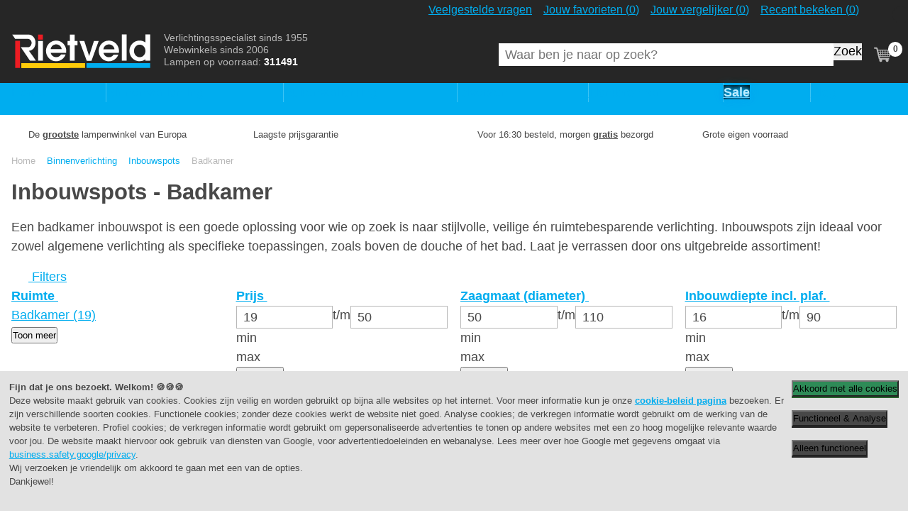

--- FILE ---
content_type: text/html; charset=UTF-8
request_url: https://www.rietveldlicht.be/binnenverlichting/inbouwspots/badkamer
body_size: 17558
content:
<!DOCTYPE html>
<html lang="nl">
    <head>
        <meta charset="UTF-8">
        <meta name="viewport" content="width=device-width, initial-scale=1.0">
        <meta name="description" content="Ontdek onze stijlvolle badkamer inbouwspots. Perfect voor een moderne en functionele badkamer. Koop nu uw ideale inbouwspot en verlicht uw badkamer!"/>
        
        <title>Badkamer Inbouwspots kopen? Kijk snel! | Rietveld Licht</title>

        <script>
                                dataLayer = [{
                                  'event': 'DynamicRemarketing',
                                  'ecomm_pagetype': 'category',
                                  'ecomm_pcat': 'Inbouwspots - Badkamer',
                                  'criteo_PageType': 'ListingPage',
                                  'criteo_ProductIDList': [70222,71405,72775,71406,70815,73085,73086,71407,73900,73895,73902,72122,72123,72727,73871,73872,15714,15713,74578],
                                  'criteo_email': ''
                                }];
                            </script>
                            <script>
                                (function () {
                                    window.addEventListener('load', function () {
                        
                                        DLevent = 'view_item_list';

                                        DLitems = [];
                        
                                        DLextra = {
                                            'trigger': 'view_item_list',
                                            'category_name': 'binnenverlichting/inbouwspots/badkamer',
                                            'category_id': '1834'
                                        }
                        
                                        DLpush(DLevent, DLitems, DLextra);
                                    });
                                }());
                            </script>
        <script>(function(w,d,s,l,i){w[l]=w[l]||[];w[l].push({'gtm.start':new Date().getTime(),event:'gtm.js'});var f=d.getElementsByTagName(s)[0],j=d.createElement(s),dl=l!='dataLayer'?'&l='+l:'';j.async=true;j.src='https://sst.rietveldlicht.be/licht_aan.js?id='+i+dl;f.parentNode.insertBefore(j,f);})(window,document,'script','dataLayer','GTM-P2DSJV');(function(w,d,s,l,i){w[l]=w[l]||[];w[l].push({'gtm.start':new Date().getTime(),event:'gtm.js'});var f=d.getElementsByTagName(s)[0],j=d.createElement(s),dl=l!='dataLayer'?'&l='+l:'';j.async=true;j.src='https://www.googletagmanager.com/gtm.js?id='+i+dl;f.parentNode.insertBefore(j,f);})(window,document,'script','dataLayer','GTM-N9C9R6BT');</script>

        <link rel="canonical" href="https://www.rietveldlicht.be/binnenverlichting/inbouwspots/badkamer">
<link rel="alternate" hreflang="nl-nl" href="https://www.rietveldlicht.nl/binnenverlichting/inbouwspots/badkamer">
<link rel="alternate" hreflang="nl-be" href="https://www.rietveldlicht.be/binnenverlichting/inbouwspots/badkamer">
        <link rel="apple-touch-icon" sizes="180x180" href="/v3/images/favicons/rietveld/apple-touch-icon.png">
        <link rel="icon" type="image/png" sizes="32x32" href="/v3/images/favicons/rietveld/favicon-32x32.png">
        <link rel="icon" type="image/png" sizes="16x16" href="/v3/images/favicons/rietveld/favicon-16x16.png">
        <link rel="manifest" href="/v3/images/favicons/rietveld/site.webmanifest">
        <link rel="shortcut icon" href="/v3/images/favicons/rietveld/favicon.ico">
        <meta name="msapplication-TileColor" content="#2b5797">
        <meta name="msapplication-config" content="/v3/images/favicons/rietveld/browserconfig.xml">
        <meta name="theme-color" content="#262626">

        <link rel="preload" href="/v3/css/rietveld.min.css?v=327" as="style" onload="this.onload=null;this.rel='stylesheet'">
        <noscript><link rel="stylesheet" href="/v3/css/rietveld.min.css?v=327"></noscript>

        <link rel="preload" as="script" href="https://cdn.jsdelivr.net/npm/algoliasearch@4.1.0/dist/algoliasearch.umd.min.js">
        <link rel="preload" as="script" href="/v3/js/rietveld.php?v=327">

        <style type="text/css">
            @font-face {font-family: "Lato";font-style: normal;font-weight: 400;src: local("Lato Regular"), local(Lato-Regular), url(/v3/fonts/Lato-Regular.woff2) format("woff2");unicode-range: U+0000-00FF, U+0131, U+0152-0153, U+02BB-02BC, U+02C6, U+02DA, U+02DC, U+2000-206F, U+2074, U+20AC, U+2122, U+2191, U+2193, U+2212, U+2215, U+FEFF, U+FFFD;font-display: swap;}@font-face {font-family: "Lato";font-style: normal;font-weight: 700;src: local("Lato Bold"), local(Lato-Bold), url(/v3/fonts/Lato-Bold.woff2) format("woff2");unicode-range: U+0000-00FF, U+0131, U+0152-0153, U+02BB-02BC, U+02C6, U+02DA, U+02DC, U+2000-206F, U+2074, U+20AC, U+2122, U+2191, U+2193, U+2212, U+2215, U+FEFF, U+FFFD;font-display: swap;}@font-face {font-family: "ShadowsIntoLight";font-style: normal;font-weight: 400;src: local(ShadowsIntoLight), local(ShadowsIntoLight), url(/v3/fonts/ShadowsIntoLight.woff) format("woff");unicode-range: U+0000-00FF, U+0131, U+0152-0153, U+02C6, U+02DA, U+02DC, U+2000-206F, U+2074, U+20AC, U+2212, U+2215, U+E0FF, U+EFFD, U+F000;font-display: swap;}* {padding: 0;margin: 0;box-sizing: border-box;line-height: 1.5;}html {font-size: 100%;-ms-text-size-adjust: 100%;-webkit-text-size-adjust: 100%;background: #fff;}body {margin: 0;padding-top: 3em;font-family: "Lato", "Trebuchet MS", sans-serif;color: #484848;}body * {position: relative;}@media (min-width: 48em) {body {padding-top: 9em;}}@media (min-width: 80em) {body {font-size: 112.5%;}}main section, footer section {padding: 1rem 0;}aside {background: #ebf9ff;padding: 1rem;}.l-center {width: 100%;max-width: 1280px;padding: 0 1rem;margin: 0 auto;}.l-text-column, .l-text-column-slim {width: 100%;max-width: 48em;margin: 0 auto;}.l-text-column-slim {max-width: 36em;}.l-no-padding-top {padding-top: 0 !important;}.l-no-padding {padding: 0;}.l-no-margin-top {margin-top: 0 !important;}.l-flex {display: flex;}.l-flex-wrap {flex-wrap: wrap;}.l-flex-reverse {flex-direction: row-reverse;}.l-grid {display: grid;gap: 1em;}.l-grid.usps-list {gap: 0 1em;}.l-grid-articles {grid-template-columns: 1fr 1fr;}.l-grid-nogap {gap: 0 !important;}.l-has-aside-reverse {grid-template-areas: "main" "aside";}.l-grid-homepage-main {grid-area: main;}.l-grid-homepage-aside {grid-area: aside;background: transparent;padding: 0;}@media (min-width: 30em) {.l-grid {grid-template-columns: 1fr 1fr;}.l-has-aside, .l-has-aside-reverse, .l-grid-split, .l-myrietveld-buttons, .l-article-columns {grid-template-columns: 1fr;}.l-grid-homepage-aside .l-grid {grid-template-columns: 1fr 1fr;}.l-contact-streetview, .l-footer-heroshot {grid-column: span 2;}}@media (min-width: 37.5em) {.l-article-columns {grid-template-columns: 1fr 1fr;}}@media (min-width: 48em) {.l-grid {grid-template-columns: repeat(4, 1fr);}.l-grid-articles, .l-grid-homepage-aside .l-grid, .l-grid-homepage-categories, .l-grid-homepage-highlights {grid-template-columns: 1fr 1fr 1fr;}.l-has-aside {grid-template-columns: 2fr 1fr;}.l-article-columns {grid-template-columns: 7fr 5fr;}.l-grid-blogpost {grid-template-columns: 1fr 2fr;}.l-has-aside-reverse {grid-template-columns: 1fr;grid-template-areas: "main" "aside";}.l-grid-two-columns, .usps-list {grid-template-columns: 1fr 1fr;}.l-myrietveld-buttons {grid-template-columns: 1fr;}}@media (min-width: 64em) {.l-grid-articles, .usps-list {grid-template-columns: repeat(4, 1fr);}.l-grid-two-columns, .l-myrietveld-buttons {grid-template-columns: 1fr 1fr;}.l-grid-blogpost {gap: 2rem;grid-template-columns: 2fr 3fr 1fr;}.l-has-aside-reverse {grid-template-columns: 1fr 3fr;grid-template-areas: "aside main main main";}.l-grid-homepage-aside .l-grid {grid-template-columns: 1fr;}}.no-scroll {max-height: 100%;overflow: hidden;}.sr-only, .u-visuallyhidden {position: absolute;width: 1px;height: 1px;padding: 0;margin: -1px;overflow: hidden;clip: rect(0, 0, 0, 0);border: 0;}.hide-on-mobile, .is-hidden {display: none;}.u-lobowl > * + * {margin-top: 1em;}.u-lobowl > * + br {margin-top: 0;height: 0;}.u-bg-alternate {background: #f0f0f0;}.u-text-centered {text-align: center;}.u-text-right {text-align: right;}.u-text-small {font-size: 0.8em;}.u-text-smaller {font-size: 0.64em;}picture, img {display: block;width: 100%;}picture {background: url([data-uri]) center center no-repeat #e2e2e2;}picture.no-lazyload {background: none;}[class^="has-ratio"] {display: block;}[class^="has-ratio"] > img, [class^="has-ratio"] a img, [class^="has-ratio"] > div, [class^="has-ratio"] > iframe, [class^="has-ratio"] source {position: absolute;top: 0;left: 50%;transform: translateX(-50%);width: auto;height: 100%;margin: 0 auto;}[class^="has-ratio"] > div, [class^="has-ratio"] > iframe {width: 100%;}.has-ratio-4-1 {padding-bottom: 25%;}.has-ratio-4-3 {padding-bottom: 75%;}.has-ratio-3-2 {padding-bottom: 66.66667%;}.has-ratio-3-1 {padding-bottom: 33.33333%;}.has-ratio-2-1 {padding-bottom: 50%;}.has-ratio-1-1 {padding-bottom: 100%;}.has-ratio-16-9 {padding-bottom: 56.25%;}.has-no-ratio {display: inline-block;min-width: 2rem;min-height: 2rem;}.contact-googlemap {padding-bottom: 75%;margin-top: 1em;}@media (min-width: 48em) {.contact-googlemap {padding-bottom: 50%;}}@media (min-width: 64em) {.contact-googlemap {padding-bottom: 33.33333%;}}.is-icon-button {display: block;width: 3em;height: 3em;}.icon {display: inline-block;width: 1.5rem;height: 1.5rem;margin: -0.25rem 0 0;vertical-align: middle;}.has-icon span svg {width: 1.5rem;height: 1.5rem;}h1, h2, h3, h4 {font-weight: 700;color: #484848;line-height: 1.2;}h3 + * {margin-top: 0;}h1 {font-size: 1.728em;}.a-header-styled {font-family: "ShadowsIntoLight", cursive;color: #fecb09;font-size: 2.985984rem;text-shadow: 1px 1px hsl(48deg 99% 32%);}@media (min-width: 64em) {.a-header-styled {font-size: 4.29982rem;}}h2 {font-size: 1.2em;}h3 {font-size: 1em;}h4 {font-size: 1em;}a {color: #00adef;line-height: 1.5;transition: color 0.4s;}a:hover {color: #484848;}ol, ul {list-style: none;margin: 0;}.u-lobowl ol {list-style: decimal;margin-left: 1.5rem;}.u-lobowl ol li {padding-left: 0.5rem;}.u-lobowl ol li + li {margin-top: 0.5rem;}hr {margin-top: 1em;border: none;border-top: 1px solid #e2e2e2;}fieldset {border: none;}input {font-family: "Lato", Arial, sans-serif;font-size: 1em;line-height: normal;display: block;height: 1.5rem;border-radius: 0;}input[type="text"], input[type="email"], input[type="tel"], input[type="number"], input[type="search"] {line-height: 2;width: 100%;height: 2rem !important;text-indent: 0.5em;color: #484848;border: 1px solid #b8b8b8;}header {position: fixed;top: 0;left: 0;width: 100%;height: 3rem;background: #262626;color: #fff;padding-top: 0.25rem;margin: 0;z-index: 100;}.m-primarynav-toggle {display: block;padding: 0.5rem 0 0.5rem 1.25rem;color: #fff;text-decoration: none;padding-left: 1.5rem;}.m-primarynav-toggle:hover, .m-primarynav-toggle:active {color: #fff;}.a-primarynav-hamburger, .a-primarynav-hamburger:after, .a-primarynav-hamburger:before {position: absolute;left: 0;height: 0.1875rem;background: #fff;border-radius: 0.09375rem;transition: 0.4s;transform: translateZ(0);}.a-primarynav-hamburger {top: 1.125rem;width: 0.9375rem;}.a-primarynav-hamburger:after, .a-primarynav-hamburger:before {content: "";width: 100%;}.a-primarynav-hamburger:before {top: -0.375rem;}.a-primarynav-hamburger:after {top: 0.375rem;}.is-active .a-primarynav-hamburger {background: #262626;}.is-active .a-primarynav-hamburger:before {transform: rotate(45deg);width: 1.25rem;transform-origin: 0.09375rem 0.09375rem;}.is-active .a-primarynav-hamburger:after {transform: rotate(-45deg);width: 1.25rem;transform-origin: 0.09375rem 0.09375rem;}.m-primarynav-panel {position: fixed;top: 3rem;left: -100%;bottom: 0;width: 100%;border-top: 1px solid #fff;z-index: 10;padding: 0.5rem;transition: left 0.4s;background: rgba(0, 0, 0, 0.8);overflow: auto;}.m-primarynav-panel.is-visible {left: 0;}.m-primarynav-panel * {outline: 0;}.m-primarynav-panel > ul > li + li {margin-top: 0.5rem;}.has-children .has-icon {position: static;}.m-primarynav-panel a:hover, .m-primarynav-panel a:focus {color: #fff;}.m-primarynav-panel > ul a:active, .m-primarynav-panel > ul a:focus {background: #606060;}.a-primarynav-mainitem .icon {position: absolute;top: 0.5em;right: 0.25em;transition: transform 0.4s;margin: 0;}.has-children [class^="icon-"] {fill: #fff;}.has-children.is-visible .icon {transform: rotate(180deg);}.logo {flex: 1 0 auto;margin: 0.25rem 0 0;}.logo a {display: block;width: 8em;height: 2em;margin: 0 auto;}.logo svg {width: 100%;height: 100%;}@media (min-width: 48em) {header {height: 9em;padding: 0;background: linear-gradient( 0deg, #00adef 0, #00adef 2.5em, #262626 2.5em, #262626 100% );}header .l-center {margin-top: 2.5em;}header .l-center > .l-flex {flex-wrap: wrap;}.hide-on-mobile {display: block;}.logo {order: 1;flex: 0 0 10.9375em;padding-right: 1em;margin: 0;}.logo a {width: 10.9375em;height: 3em;}.o-myrietveld {position: absolute;top: -6.5em;right: 2.5em;margin-top: 0;}.o-myrietveld ul {flex-direction: row;}.o-myrietveld li {margin: 0;}.o-myrietveld a {padding: 0.5em;font-size: 1rem;}.o-myrietveld a:hover, .o-myrietveld a:focus {background: #484848;}.p-navigation {order: 5;flex: 0 0 100%;margin: 1em 0 0;}@-moz-document url-prefix() {.p-navigation {margin-top: calc(1em - 1px);}.a-primarynav-mainitem a {padding-bottom: calc(0.5em + 1px);}}.m-primarynav-toggle {display: none;}.m-primarynav-panel {position: static;background: none;border: none;padding: 0;overflow: visible;}.m-primarynav-panel > ul {display: flex;}.m-primarynav-panel > ul li {border: none;padding: 0;flex: 1 1 auto;}.m-primarynav-panel > ul li + li {margin: 0;}.a-primarynav-mainitem + .a-primarynav-mainitem {margin-top: 0;border-left: 1px solid #3cc4f4;}.a-primarynav-mainitem > a {text-align: center;}.has-children .has-icon {position: relative;display: inline-block;padding-right: 1.5em;}.has-children .icon {top: 0.125em;right: 0;}.m-primarynav-submenu {display: none;position: absolute;top: 2.5em;left: 0;min-width: 100%;background: #484848;}html:not(.is-mobile) .m-primarynav-submenu a {padding: 0.25em 0.75em;}html:not(.is-mobile) .m-primarynav-submenu a:hover, html:not(.is-mobile) .m-primarynav-submenu a:focus {background: #606060;}.m-primarynav-panel a:hover, .m-primarynav-panel a:focus, .has-children:hover, .has-children:focus, .has-children:focus-within {background: #484848;}.has-children:hover .m-primarynav-submenu, .has-children:focus-within .m-primarynav-submenu {display: block;}}.o-countryselector {margin-top: 0.5em;}.m-countryselector-current {margin-right: 0.5em;border-right: 1px solid #e2e2e2;padding-right: 0.5em;}.a-countryselector-indicator {display: none;position: absolute;top: 0.5em;right: -1em;}.a-countryselector-indicator [class*="icon-"] {fill: #fff;}.a-countryselector-link [class*="icon-"] {display: block;width: 3em;height: 3em;padding: 0.5em;}@media (min-width: 48em) {.o-countryselector {position: absolute;top: -6.5em;right: 0;flex-direction: column;margin: 0;z-index: 2;}.o-countryselector.is-active {background: #484848;}.a-countryselector-indicator {display: block;}.m-countryselector-list {flex-direction: column;display: none;}.is-active .m-countryselector-list {display: block;}.m-countryselector-current {margin: 0;border: none;padding: 0;}.m-countryselector-list a:hover, .m-countryselector-list a:focus {background: #606060;}.m-countryselector-current, .m-countryselector-current .is-icon-button, .m-countryselector-list .is-icon-button {width: 2.5em;height: 2.5em;}.a-countryselector-link [class*="icon-"] {width: 2.5em;height: 2.5em;padding: 0.25em;}.m-countryselector-current .icon {background: #262626;border-radius: 50%;}.o-countryselector.is-active .m-countryselector-current .icon {background: #484848;}}.header-payoff {margin: 0;font-size: 0.75em;color: #b8b8b8;flex-grow: 1;flex-shrink: 1;flex-basis: 1%;order: 2;}.header-payoff * {line-height: 1.33333;}.header-payoff strong {color: #fff;}.secondary-nav {flex: 0 0 4em;margin: 0;order: 3;}@media (min-width: 48em) {.secondary-nav {padding-top: 0.5em;}}.secondary-nav > div {align-items: center;height: 100%;}.secondary-nav .has-grid > * {flex: 0 0 auto;}.secondary-nav-link {display: block;padding: 0.25rem;border-radius: 0.25rem;vertical-align: top;white-space: nowrap;color: #b8b8b8;text-decoration: none;transition-property: background;}.secondary-nav-link path {transition: fill 0.4s;}.secondary-nav-link svg {vertical-align: top;width: 2rem;height: 2rem;}.secondary-nav-link:hover {background: #484848;color: #fff;}.secondary-nav-link:hover path {fill: #fff;}.secondary-nav [class$="-list"], .secondary-nav-link svg + span {display: none;}.search-container {position: fixed;top: -10em;left: 0;width: 100%;padding: 0.5em 1em;background: #484848;z-index: 2;}.search-container-visible {top: 3em;}.search-container input {border: 0;}.search-close {width: 2em;height: 2em;padding-left: 0.5em;flex: 0 0 2.5em;}@media (min-width: 48em) {.search-container {position: relative;top: 0;left: 0;width: 40vw;max-width: 30em;padding: 0;background: none;display: block;}.search > a, .search-close {display: none;}.cart {padding-left: 0.5em;}}.cart-amount {position: absolute;box-sizing: content-box;left: 1.75rem;top: 0.25em;font-size: 0.64em;font-weight: 700;line-height: 1.75;width: 1.75em;height: 1.75em;color: #484848;text-align: center;background: #fff;border-radius: 50%;}.usps-list li {font-size: 0.8rem;line-height: 1.875;flex: 1 1 100%;justify-content: flex-start;padding-left: 1.5rem;}.usps-list li:before {position: absolute;top: 0.125rem;left: 0;width: 1rem;height: 1rem;content: "";background: url(/v3/images/sprite-static.svg?v=327) -2rem -10rem no-repeat;background-size: 15rem 15rem;}.sitepath {font-size: 0.8rem;margin: 0;}.sitepath > div {padding: 1rem 1rem 0;}.sitepath ul {-webkit-flex-wrap: wrap;-ms-flex-wrap: wrap;flex-wrap: wrap;margin: 0;}.sitepath li:first-child a {padding-left: 1.25rem;}.sitepath li:first-child a:before {position: absolute;top: 0.0625rem;left: 0;width: 1rem;height: 1rem;content: "";background: url(/v3/images/sprite-static.svg?v=327) 0 -2rem no-repeat;background-size: 15rem 15rem;}.sitepath li + li {padding-left: 1rem;}.sitepath li + li:before {position: absolute;top: 0.0625rem;left: 0;width: 1rem;height: 1rem;content: "";background: url(/v3/images/sprite-static.svg?v=327) -2rem -1rem no-repeat;background-size: 15rem 15rem;}.sitepath span {color: #b8b8b8;}.sitepath a {text-decoration: none;color: #00adef;}.sitepath a:hover {text-decoration: underline;}.homepage-item-link {font-weight: 700;position: absolute;z-index: 2;right: 0.5rem;bottom: 0.5rem;padding: 0.25rem 0.5rem;text-align: right;color: #fff;background: rgba(122, 186, 86, 0.75);}.homepage-item-link [class^="icon-"] {fill: #fff;}.l-grid-homepage-highlights .homepage-item-link {background: rgba(252, 123, 10, 0.75);}.m-productphotos-list ul {display: grid;grid-template-columns: repeat(5, 1fr);gap: 0.5rem;}.m-productphotos-list {margin-top: 0.5rem;}.m-productphotos-list li:nth-child(n + 6) {display: none;}@media (min-width: 37.5em) {.m-productphotos-list li:nth-child(n) {display: block;}}.contact-googlemap a {position: absolute;top: 0;left: 0;right: 0;bottom: 0;z-index: 2;margin: 0;}.contactbar-list a {line-height: 3rem;display: inline-block;text-decoration: none;}.contactbar-list [class^="icon-"] {fill: #00adef;transition: fill 0.3s;}.contactbar-list a:hover, .contactbar-list a:focus {color: #484848;}.contactbar-list a:hover [class^="icon-"], .contactbar-list a:focus [class^="icon-"] {fill: #484848;}.contactbar-list a span {margin-right: 0.5em;}.c-filter-suggestions h3 {font-size: 100%;font-weight: 400;line-height: 2.5;margin-right: 0.5em;}.c-filter-suggestions li {white-space: nowrap;}.c-filter-suggestions li a {display: block;line-height: 2.5;}.c-filter-suggestions li a span {display: inline-block;line-height: 1;border-left: 1px solid #e2e2e2;padding: 0 0.5em;}.is-mobile .c-filter-suggestions {height: 2.5em;overflow-y: hidden;background: radial-gradient( ellipse at left, rgba(0, 0, 0, 0.4) 0%, rgba(0, 0, 0, 0) 75% ), radial-gradient( ellipse at right, rgba(0, 0, 0, 0.4) 0%, rgba(0, 0, 0, 0) 75% ) 100%;background-size: 0.5rem 100%, 0.5rem 100%;background-attachment: scroll, scroll;background-repeat: no-repeat;}.is-mobile .c-filter-suggestions-viewport {overflow-x: auto;background: linear-gradient( to right, rgba(255, 255, 255, 1) 25%, rgba(255, 255, 255, 0) 100% ), linear-gradient( to left, rgba(255, 255, 255, 1) 25%, rgba(255, 255, 255, 0) 100% ) 100%;background-size: 1rem 100%, 1rem 100%;background-attachment: local, local;background-repeat: no-repeat;overflow-x: scroll;}html:not(.is-mobile) .c-filter-suggestions h3, html:not(.is-mobile) .c-filter-suggestions li a {line-height: 1.5;}html:not(.is-mobile) .c-filter-suggestions-viewport ul {flex-wrap: wrap;}.u-tag {display: inline-block;border-radius: 0.25em;padding: 0.25em 0.5em;font-size: 0.8em;font-weight: 700;background: #00adef;}.u-tag-instock {background: #29a00a;color: #fff;}.u-tag-outofstock {background: #e2e2e2;color: #484848;}.u-tag-description {margin-top: 0.5em;color: #707070;}.u-inshowroom a {display: inline-block;font-size: 1em;margin: -1em -0.25em;padding: 1em 0.25em;}.u-instock {color: #29a00a;}.u-outofstock {color: #fc7b0a;}.article-card > div {font-size: 0.8rem;background: #fff;padding: 0.5rem;height: 100%;}.article-card-data {position: static;margin-top: 0.5em;}.article-card-data p span + span {display: none;}@media (min-width: 30em) {.article-card-data {height: 3em;}.article-card-data p span + span {display: inline;}}.article-card-caption-extra, .article-card-caption {padding: 0;margin: 0;color: #909090;}.article-card-caption-extra {margin-top: 1rem;font-weight: 700;}.article-card-caption {position: static;flex: 1 1 auto;margin: 0;}.article-card-caption p [class^="u-"] {font-size: 1.2rem;line-height: 0.8;}.article-card-caption .icon {position: absolute;top: 1em;right: 1em;}.article-card-caption .u-instock, .article-card-caption .u-outofstock {vertical-align: text-top;}.article-card-price {flex: 0 1 auto;margin: 0 0 0 0.5rem;align-self: flex-end;}.article-card-price p {text-align: right;color: #ed1c23;}.a-price-old {color: #707070;}.article-card-link {position: absolute;top: 0;left: 0;right: 0;bottom: 0;background: transparent;border: 1px solid #e2e2e2;margin: 0;z-index: 2;transition-property: border;}.article-card-link:focus, .article-card-link:hover {border: 1px solid #00adef;}.ordersteps li span, .ordersteps li a {font-size: 0.8rem;display: block;padding: 0.5rem 1rem;}.split-option article > div {flex: 0 0 33.33333%;}.c-cart-cta > * {margin-top: 1rem;}.c-cart-cta input[type="submit"] {margin-left: 1rem;}.c-cart-item {margin-top: 1rem;}.c-cart-item-photo {flex: 0 0 33.33333%;max-width: 200px;padding: 0.5rem;border: 1px solid #e2e2e2;}.c-cart-item > div + div {flex-basis: 100%;margin-top: 0;padding-left: 1rem;}.c-cart-item table {width: 100%;}.c-cart-item th, .c-cart-item td {line-height: 2.5;margin: 0;padding-right: 0;}.c-cart-item td {width: 6rem;padding-right: 2rem;}@media (min-width: 30em) {.c-cart-item td {width: 100%;}}.c-cart-item .styled-select {width: 100%;max-width: 12rem;}.c-cart-item-stats {font-size: 0.64rem;margin: 0;}.c-cart-shipping-costs, .c-cart-total {padding-right: 8rem;text-align: right;}.c-cart-total {margin-top: 0.5rem;padding-top: 0.5rem;}.c-cart-shipping-costs p, .c-cart-total p {position: absolute;top: 0;right: 0;width: 7rem;margin: 0;text-align: left;}.c-cart-total p {padding-top: 0.5rem;}.c-cart-shipping-costs h3 {font-size: 1rem;line-height: 1.5;color: #484848;}.c-cart-total h2, .c-cart-total p {font-size: 1.2rem;line-height: 1.5;color: #484848;}.c-cart-total p:before {position: absolute;z-index: 10;top: 0;right: 0;left: 0;width: 100%;content: "";border-top: 2px solid #484848;}.cookie-info {position: fixed;z-index: 10000;width: 100%;right: 0;bottom: 0;left: 0;visibility: hidden;opacity: 0;background: #e2e2e2;}.cookie-info .l-center {padding: 1em;}.cookie-info-visible {visibility: visible;opacity: 1;}.cookie-info * {font-size: 0.8rem;}.cookie-info-v2 .button {white-space: nowrap;background-color: #484848;box-shadow: 0 2px 0 0 #262626;}.cookie-info-v2 .button-green {white-space: nowrap;background-color: seagreen;box-shadow: 0 2px 0 0 #2a642f;}@media (min-width: 37.5rem) {.cookie-info > div {display: flex;}}

        

            .a-primarynav-mainitem:nth-child(6)>a,.a-button-blackfriday{color:#bcecff;text-shadow:0 0 .25rem #00adef,0 0 .5rem #00adef,0 0 .75rem #00adef,0 0 1rem #00adef;font-weight:700;background:#000;animation:glitch 10.5s;animation-iteration-count:1}@keyframes glitch{18%{color:#bcecff;text-shadow:0 0 .25rem #00adef,0 0 .5rem #00adef,0 0 .75rem #00adef,0 0 1rem #00adef}19%{color:#606060;text-shadow:none}20%{color:#bcecff;text-shadow:0 0 .25rem #00adef,0 0 .5rem #00adef,0 0 .75rem #00adef,0 0 1rem #00adef}21%{color:#606060;text-shadow:none}22%{color:#bcecff;text-shadow:0 0 .25rem #00adef,0 0 .5rem #00adef,0 0 .75rem #00adef,0 0 1rem #00adef}70%{color:#bcecff;text-shadow:0 0 .25rem #00adef,0 0 .5rem #00adef,0 0 .75rem #00adef,0 0 1rem #00adef}75%{color:#56cffe;text-shadow:0 0 .25rem #0087bc,0 0 .5rem #0087bc,0 0 .75rem #0087bc,0 0 1rem #0087bc}80%{color:#bcecff;text-shadow:0 0 .25rem #00adef,0 0 .5rem #00adef,0 0 .75rem #00adef,0 0 1rem #00adef}}.m-blackfriday-banner{padding: .5em 1em; background: #262626;}.a-button-blackfriday-container { display: inline-block; padding: 2px; border-radius: 10px; background: linear-gradient(to bottom, #bcecff, #00adef)}.a-button-blackfriday{display: inline-block;padding: .2em 1em; border-radius: 8px;text-decoration: none; white-space: nowrap}@media(min-width: 48em){.m-blackfriday-banner{display: none}}
            
        </style>

        
    </head>
    <body id="body_catalogue" class="no-js">
        <noscript><iframe src="https://sst.rietveldlicht.be/ns.html?id=GTM-P2DSJV" height="0" width="0" style="display:none;visibility:hidden"></iframe></noscript>
        <script>
            document.body.classList.remove("no-js");
            document.body.classList.add("has-js");
            if (navigator.maxTouchPoints || "ontouchstart" in document.documentElement) {
                document.body.classList.add("is-mobile");
            }
        </script>
        <header>
            <div class="l-center">
                <div class="l-flex">
                    <div class="p-navigation">
                        <nav class="o-primarynav" data-component="primarynav">
                            <a href="#menu" class="m-primarynav-toggle">
                                <span class="a-primarynav-hamburger"></span>
                                Menu
                            </a>
                            <div class="m-primarynav-panel">
                                
<ul id="menu">
    <li class="a-primarynav-mainitem"><a href="/">Home</a></li>
    <li class="a-primarynav-mainitem has-children">
        <a href="/binnenverlichting">
            <span class="has-icon">
                Binnenverlichting
                <span class="icon">
                    <svg viewBox="0 0 32 32" role="img">
                        <use class="icon-arrow" xlink:href="/v3/images/sprite-dynamic.svg#icon-arrow"></use>
                    </svg>
                </span>
            </span>
        </a>
        <div class="m-primarynav-submenu">
            <ul>
                <li><h4>Top 7 soorten:</h4></li><li><a href="/binnenverlichting/hanglampen">Hanglampen</a></li><li><a href="/binnenverlichting/spots">Spots</a></li><li><a href="/binnenverlichting/inbouwspots">Inbouwspots</a></li><li><a href="/binnenverlichting/plafondlampen">Plafondlampen</a></li><li><a href="/binnenverlichting/vloerlampen">Vloerlampen</a></li><li><a href="/binnenverlichting/wandlampen">Wandlampen</a></li><li><a href="/binnenverlichting/tafellampen">Tafellampen</a></li><li><h4>Top 3 ruimtes:</h4></li><li><a href="/binnenverlichting/badkamer">Badkamer</a></li><li><a href="/binnenverlichting/slaapkamer">Slaapkamer</a></li><li><a href="/binnenverlichting/eetkamer">Eetkamer</a></li>
                <li>
                    <a href="/binnenverlichting" class="a-primarynav-showall">Toon alle producten</a>
                </li>
            </ul>
        </div>
    </li>
    <li class="a-primarynav-mainitem has-children">
        <a href="/buitenverlichting">
            <span class="has-icon">
                Buitenverlichting
                <span class="icon">
                    <svg viewBox="0 0 32 32" role="img">
                        <use class="icon-arrow" xlink:href="/v3/images/sprite-dynamic.svg#icon-arrow"></use>
                    </svg>
                </span>
            </span>
        </a>
        <div class="m-primarynav-submenu">
            <ul>
                <li><h4>Top 5 soorten:</h4></li><li><a href="/buitenverlichting/sensor">Sensor</a></li><li><a href="/buitenverlichting/schemerschakelaar">Schemerschakelaar</a></li><li><a href="/buitenverlichting/wandlampen">Wandlampen</a></li><li><a href="/buitenverlichting/plafondlampen">Plafondlampen</a></li><li><a href="/buitenverlichting/staande-lampen">Staande lampen</a></li><li><h4>Top 3 stijlen:</h4></li><li><a href="/buitenverlichting/landelijk">Landelijk</a></li><li><a href="/buitenverlichting/modern">Modern</a></li><li><a href="/buitenverlichting/klassiek">Klassiek</a></li>
                <li>
                    <a href="/buitenverlichting" class="a-primarynav-showall">Toon alle producten</a>
                </li>
            </ul>
        </div>
    </li>
    <li class="a-primarynav-mainitem has-children">
        <a href="/diversen">
            <span class="has-icon">
                Diversen
                <span class="icon">
                    <svg viewBox="0 0 32 32" role="img">
                        <use class="icon-arrow" xlink:href="/v3/images/sprite-dynamic.svg#icon-arrow"></use>
                    </svg>
                </span>
            </span>
        </a>
        <div class="m-primarynav-submenu">
            <ul>
                <li><a href="/diversen/led-lampen">Led lampen</a></li><li><a href="/diversen/lichtbronnen">Lichtbronnen</a></li><li><a href="/diversen/lampenkappen">Lampenkappen</a></li><li><a href="/diversen?q=559-786">Armaturen</a></li><li><a href="/diversen/dimmer">Dimmers</a></li><li><a href="/diversen/kapstokken">Kapstokken</a></li>
                <li>
                    <a href="/diversen" class="a-primarynav-showall">Toon alle producten</a>
                </li>
            </ul>
        </div>
    </li>
    <li class="a-primarynav-mainitem"><a href="/diversen/lichtbronnen">Lichtbronnen</a></li>
    <li class="a-primarynav-mainitem"><a href="/sale">Sale</a></li>
    <li class="a-primarynav-mainitem"><a href="/blog_menu">Blog</a></li>
</ul>

                                <div class="o-myrietveld">
                                    <ul class="l-flex">
                                        <li class="faq">
                                            <a href="/faq"><span>Veelgestelde vragen</span></a>
                                        </li>
                                        <li class="save">
                                            <a href="/saved">
                                                <span>Jouw favorieten<span class="sr-only">:</span> (<span class="amount">0</span>)</span>
                                            </a>
                                        </li>
                                        <li class="compare">
                                            <a href="/compare">
                                                <span>Jouw vergelijker<span class="sr-only">:</span> (<span class="amount">0</span>)</span>
                                            </a>
                                        </li>
                                        <li class="seen">
                                            <a href="/seen">
                                                <span>Recent bekeken<span class="sr-only">:</span> (<span class="amount">0</span>)</span>
                                            </a>
                                        </li>
                                    </ul>
                                </div>

                                <div class="o-countryselector l-flex" data-component="countryselector">
                                    <div class="m-countryselector-current">
                                        <a href="#country-list" class="a-countryselector-link is-icon-button">
                                            <span class="icon-be">
                                                <svg viewBox="0 0 32 32" role="img">
                                                    <use class="icon-flag-be" xlink:href="/v3/images/sprite-dynamic.svg#icon-flag-be"></use>
                                                </svg>
                                            </span>
                                            <span class="sr-only">Nederland</span>
                                            <span class="a-countryselector-indicator has-icon">
                                                <span class="icon">
                                                    <svg viewBox="0 0 32 32" role="img">
                                                        <use class="icon-arrow" xlink:href="/v3/images/sprite-dynamic.svg#icon-arrow"></use>
                                                    </svg>
                                                </span>
                                            </span>
                                        </a>
                                    </div>

                                    <ul id="country-list" class="m-countryselector-list l-flex">
                                        <li>
                                            <a href="https://www.rietveldlicht.nl" class="a-countryselector-link is-icon-button">
                                                <span class="icon-nl">
                                                    <svg viewBox="0 0 32 32" role="img">
                                                        <use class="icon-flag-nl" xlink:href="/v3/images/sprite-dynamic.svg#icon-flag-nl"></use>
                                                    </svg>
                                                </span>
                                                <span class="sr-only">Nederland</span>
                                            </a>
                                        </li>
                                        <li>
                                            <a href="https://www.rietveldlicht.be" class="a-countryselector-link is-icon-button">
                                                <span class="icon-be">
                                                    <svg viewBox="0 0 32 32" role="img">
                                                        <use class="icon-flag-be" xlink:href="/v3/images/sprite-dynamic.svg#icon-flag-be"></use>
                                                    </svg>
                                                </span>
                                                <span class="sr-only">Belgi&euml;</span>
                                            </a>
                                        </li>
                                        <li>
                                            <a href="https://www.lumidora.com/de/" class="a-countryselector-link is-icon-button">
                                                <span class="icon-de">
                                                    <svg viewBox="0 0 32 32" role="img">
                                                        <use class="icon-flag-de" xlink:href="/v3/images/sprite-dynamic.svg#icon-flag-de"></use>
                                                    </svg>
                                                </span>
                                                <span class="sr-only">Deutschland</span>
                                            </a>
                                        </li>
                                    </ul>
                                </div>

                            </div>
                        </nav>
                    </div>

                    <figure class="logo">
                        <a href="/"><svg xmlns="http://www.w3.org/2000/svg" viewBox="0 0 200 48"><path fill="#262626" d="M0 .389h200v48H0z"/><g><path d="M5.521 9.322h6.842V48H5.52" fill="#ed1c23"/><path d="M25.174 23.644c1.272 1.723 2.606 3.6 3.715 5.053 1.9 2.646 3.45 4.67 6.2 9.062l-.094-.017.077.067h-8.397v-.04l-.012.002c.012-.003-13.123-19.33-13.123-19.33 3.559.069 7.118.014 10.678.014v-.015c2.555-.13 4.534-2.8 4.803-6.2.032-3.164-2.547-5.364-4.803-5.746v-.016h-.1a4.084 4.084 0 00-.489-.042c-.05 0-.1.001-.149.003l-17.959.13L1.293.389l22.876.002c.158-.01.317-.014.478-.015 5.556-.005 9.964 5.215 9.983 11.642-.027 6.228-4.134 11.306-9.456 11.626M38.298 9.636h6.841v28.14h-6.841" fill="#fff"/><path d="M38.303.376h6.81v7.225h-6.81V.376" fill="#ed1c23"/><path d="M78.312 26.515h-9.07v.005H56.344c.739 3.556 3.957 6.232 7.815 6.232 2.917 0 5.467-1.53 6.858-3.812h6.636c-2.056 5.64-7.367 9.656-13.597 9.656-8.012 0-14.506-6.645-14.506-14.84 0-8.196 6.495-14.84 14.506-14.84 8.013 0 14.508 6.644 14.508 14.84 0 .943-.087 1.865-.252 2.759M64.16 14.36c-4.108 0-7.491 3.035-7.927 6.934h15.854c-.435-3.9-3.818-6.934-7.927-6.934M94.585 15.666H90.55v22.11h-6.818v-22.11H80.52V9.643h3.214V.39h6.818v9.254h4.034v6.023M153.8 26.558h-9.07v.006h-12.898c.739 3.555 3.957 6.23 7.815 6.23 2.916 0 5.467-1.528 6.857-3.81h6.637c-2.056 5.638-7.367 9.655-13.597 9.655-8.012 0-14.507-6.644-14.507-14.84s6.495-14.84 14.507-14.84 14.508 6.644 14.508 14.84c0 .943-.087 1.865-.252 2.76m-14.153-12.156c-4.109 0-7.491 3.035-7.927 6.934h15.854c-.436-3.9-3.818-6.934-7.927-6.934M158.129 0h6.802v37.796h-6.802M191.905 37.796v-1.958a14.22 14.22 0 01-8.425 2.758c-8.012 0-14.508-6.645-14.508-14.84 0-8.196 6.496-14.84 14.508-14.84 3.141 0 6.05 1.021 8.425 2.757V0h6.802v37.796h-6.802m-8.202-23.039c-4.53 0-8.203 4.036-8.203 9.013 0 4.978 3.672 9.013 8.203 9.013 4.53 0 8.203-4.035 8.203-9.013 0-4.977-3.673-9.013-8.203-9.013M97.478 9.58h6.931l6.906 21.5 6.851-21.47h6.825L114.67 37.937l-6.733.031z" fill="#fff"/><path d="M14.377 41.159H83.17V48H14.377" fill="#fecb09"/><path d="M107.585 41.159h91.122V48h-91.122" fill="#00adef"/><path d="M14.377 41.159h91.122V48H14.377" fill="#fecb09"/></g></svg><span class="sr-only">Naar de homepage</span></a>
                    </figure>

                    <section class="header-payoff hide-on-mobile">
                        <p>Verlichtingsspecialist sinds 1955<br>
Webwinkels sinds 2006<br>
Lampen op voorraad: <strong>311491</strong>
</p>
                    </section>

                    <section class="secondary-nav">
                        <div class="l-flex">
                            <div class="search" data-component="search">
                                <a href="#search-container" class="secondary-nav-link">
                                    <svg xmlns="http://www.w3.org/2000/svg" width="32" height="32" viewBox="0 0 32 32"><path fill="#b8b8b8" d="M6.55 18.96q1.293 1.292 2.9 1.953 1.605.662 3.306.662 1.543 0 3.024-.536 1.448-.536 2.708-1.544l1.606 3.937 4.095 4.095q.66.472 1.416.472.945 0 1.67-.756.693-.724.693-1.67 0-.818-.474-1.417l-4.063-4.094-3.968-1.606q1.007-1.197 1.543-2.677.535-1.48.535-3.056 0-2.362-1.228-4.378-1.165-1.984-3.18-3.15Q15.117 4 12.786 4 10.425 4 8.41 5.228q-1.985 1.166-3.182 3.15-1.197 2.047-1.197 4.378 0 1.764.63 3.338.63 1.638 1.89 2.867zM16.6 16.6q-.787.756-1.795 1.166-1.008.41-2.047.41-1.417 0-2.646-.725-1.26-.726-1.984-1.954-.724-1.26-.724-2.71 0-1.48.755-2.707.725-1.23 1.953-1.954 1.23-.724 2.677-.724 1.418 0 2.678.755 1.228.725 1.984 1.953.723 1.23.723 2.646 0 1.07-.41 2.08-.41 1.007-1.165 1.762z"/></svg>
                                    <span class="sr-only">Zoeken</span>
                                </a>

                                <div id="search-container" class="search-container">
                                    <form action="/find" method="get" class="l-flex">
                                        <input type="text" id="initial-search" name="search" value="" autocomplete="off" placeholder="Waar ben je naar op zoek?" data-component="algolia_autocomplete">

                                        <input type="submit" value="Zoek" class="button">
                                        <a href="#close" class="is-icon-button search-close">
                                            <svg viewBox="0 0 32 32" role="img">
                                                <use class="icon-cross" xlink:href="/v3/images/sprite-dynamic.svg#icon-cross"></use>
                                            </svg>
                                            <span class="sr-only">Sluiten</span></a>
                                    </form>

                                    <div class="m-algolia-autocomplete"></div>
                                </div>
                            </div>

                            <div class="cart">
                                <a href="/cart" class="secondary-nav-link">
                                    <svg xmlns="http://www.w3.org/2000/svg" viewBox="0 0 32 32" width="32" height="32"><path fill="#b8b8b8" d="M13.525 26.3c1.162 0 2.106-.946 2.106-2.108 0-.483-.16-.94-.45-1.31h5.74c-.29.37-.45.827-.45 1.31 0 1.162.95 2.107 2.11 2.107 1.17 0 2.11-.95 2.11-2.11 0-.49-.16-.94-.45-1.31h.366c.548 0 .994-.45.994-1s-.45-1-.998-1H12.61l-.35-1.42h13.26c.32 0 .6-.23.663-.546l1.805-9.13c.04-.2-.012-.405-.14-.56-.13-.157-.32-.247-.522-.247H9.668L9.29 7.5c-.06-.288-.185-.58-.36-.844h.002c-.276-.44-.914-.955-1.8-.955h-.04.003-2.1c-.55 0-.995.45-.995 1s.446 1 .995 1H7.09c.125.01.134.02.167.05.006.01.012.01.02.02.028.04.06.12.068.15 0 0 0-.01-.002-.01l.002.01.01.05.002.01 3.505 14.16c.11.45.506.76.965.76h.047c-.294.37-.457.828-.457 1.31 0 1.163.946 2.108 2.108 2.108zm-.153-8.17h-1.45l-.54-2.196h1.743l.247 2.195zm2.832 0h-1.832l-.246-2.196h2.02l.058 2.195zm2.948 0h-1.954l-.06-2.196h2.073l-.05 2.195zm2.927 0h-1.94l.05-2.196h2.07l-.19 2.195zm2.88 0h-1.89l.19-2.196h2.13l-.44 2.195zm-11.95-3.19h-1.88l-.45-1.798h2.12l.2 1.8zm3.1 0h-2.1l-.21-1.798h2.26l.05 1.8zm3.12 0h-2.12l-.05-1.798h2.22l-.05 1.8zm3.12 0h-2.12l.05-1.798h2.23l-.16 1.8zm3.23 0h-2.24l.152-1.798h2.44l-.356 1.8zM12.7 12.15h-2.253l-.445-1.804h2.495l.203 1.804zm3.344 0H13.7l-.203-1.804h2.5l.047 1.804zm3.268 0h-2.274l-.048-1.804h2.37l-.048 1.804zm3.288 0h-2.294l.048-1.804h2.403L22.6 12.15zm3.547 0h-2.55l.157-1.804h2.75l-.357 1.804"/></svg>
                                    <span class="sr-only">Winkelwagen</span> <span class="sr-only">(</span> <span class="cart-amount">0</span><span class="sr-only"> items)</span>
                                </a>
                            </div>
                        </div>
                    </section>
                </div>
            </div>
        </header>

        <main><!--
            <section class="m-blackfriday-banner">
                <div class="l-center">
                    <div class="u-text-centered">
                        <span class="a-button-blackfriday-container"><a href="/sale" class="a-button-blackfriday" style="background: #000">Black Friday Week!</a></span>
                    </div>
                </div>
            </section>-->
            <section>
                <div class="l-center">
                    <ul class="l-grid usps-list">
                        <li>De <u><strong>grootste</strong></u> lampenwinkel van Europa</li><li>Laagste prijsgarantie</li><li>Voor 16:30 besteld, morgen <strong><u>gratis</u></strong> bezorgd</li><li>Grote eigen voorraad</li>
                    </ul>
                </div>
            </section>

            <section class="l-no-padding-top"><div class="l-center"><nav class="sitepath"><ol class="l-flex l-flex-wrap"><li><span>Home</span></li><li><a href="/binnenverlichting">Binnenverlichting</a></li><li><a href="/binnenverlichting/inbouwspots">Inbouwspots</a></li><li><span>Badkamer</span></li></ol></nav></div></section>

            

            
    <section class="category-intro l-no-padding-top">
        <div class="l-center u-lobowl">
            <h1>Inbouwspots - Badkamer</h1>
            <div data-component="textreveal">
                <div>
                    <p>
                        Een badkamer inbouwspot is een goede oplossing voor wie op zoek is naar stijlvolle, veilige én ruimtebesparende verlichting. Inbouwspots zijn ideaal voor zowel algemene verlichting als specifieke toepassingen, zoals boven de douche of het bad. Laat je verrassen door ons uitgebreide assortiment!  
                    </p>
                </div>
            </div>
            
        </div>
    </section>

    <section class="c-filterbar l-no-padding-top">
        <div class="l-center">
            
        <a href="#c-filterbar-groups" class="c-filterbar-toggle button has-icon">
            <span class="icon">
                <svg viewBox="0 0 32 32" role="img">
                    <use class="icon-filter" xlink:href="/v3/images/sprite-dynamic.svg?v=327#icon-filter"></use>
                </svg>
            </span>
            Filters
        </a>

        <div id="c-filterbar-groups" class="c-filterbar-groups l-grid">
            
<div class="c-filterbar-group c-filterbar-group-active">
    <h3>
        <a href="#c-filterbar-group-735" class="c-filterbar-group-toggle has-icon">
            Ruimte
            <span class="icon">
                <svg viewBox="0 0 32 32" role="img">
                    <use class="icon-arrow" xlink:href="/v3/images/sprite-dynamic.svg?v=327#icon-arrow"></use>
                </svg>
            </span>
        </a>
    </h3>
    <div id="c-filterbar-group-735">
        <ul>
            
<li class="c-filterbar-list-item"><a href="/binnenverlichting/inbouwspots" class="c-filterbar-list-link-active"><span>Badkamer (19)</span></a></li>
        </ul>
        <button class="button c-filterbar-group-moreoptions" data-parent_id="735" data-tags="455-729-736" data-uri_id="1834">Toon meer</button>
    </div>
</div>
            
<div class="c-filterbar-group ">
    <h3>
        <a href="#filter-group-[PARENT_ID]" class="c-filterbar-group-toggle has-icon">
            Prijs
            <span class="icon">
                <svg viewBox="0 0 32 32" role="img">
                    <use class="icon-arrow" xlink:href="/v3/images/sprite-dynamic.svg?v=327#icon-arrow"></use>
                </svg>
            </span>
        </a>
    </h3>
    <div class="filter-list" data-rangeid="price_range" data-url="/binnenverlichting/inbouwspots/badkamer">
        <div class="filter-range l-flex">
            <label for="price_range-min"><input type="number" maxlength="4" id="price_range-min" class="price_range-input" placeholder="19" value="19"></label>
            <p>t/m</p>
            <label for="price_range-max"><input type="number" maxlength="4" id="price_range-max" class="price_range-input" placeholder="50" value="50"></label>
        </div>

        <div class="rangeslider">
            <div class="slider slider-track">
                <div class="slider-handle slider-handle-min">min</div>
                <div class="slider-handle slider-handle-max">max</div>
            </div>
        </div>

        <div class="c-filterbar-rangecta l-flex">
            <button class="button">Toepassen</button>
        </div>
    </div>
</div>
<div class="c-filterbar-group ">
    <h3>
        <a href="#filter-group-[PARENT_ID]" class="c-filterbar-group-toggle has-icon">
            Zaagmaat (diameter)
            <span class="icon">
                <svg viewBox="0 0 32 32" role="img">
                    <use class="icon-arrow" xlink:href="/v3/images/sprite-dynamic.svg?v=327#icon-arrow"></use>
                </svg>
            </span>
        </a>
    </h3>
    <div class="filter-list" data-rangeid="zaagmaat_range" data-url="/binnenverlichting/inbouwspots/badkamer">
        <div class="filter-range l-flex">
            <label for="zaagmaat_range-min"><input type="number" maxlength="4" id="zaagmaat_range-min" class="zaagmaat_range-input" placeholder="50" value="50"></label>
            <p>t/m</p>
            <label for="zaagmaat_range-max"><input type="number" maxlength="4" id="zaagmaat_range-max" class="zaagmaat_range-input" placeholder="110" value="110"></label>
        </div>

        <div class="rangeslider">
            <div class="slider slider-track">
                <div class="slider-handle slider-handle-min">min</div>
                <div class="slider-handle slider-handle-max">max</div>
            </div>
        </div>

        <div class="c-filterbar-rangecta l-flex">
            <button class="button">Toepassen</button>
        </div>
    </div>
</div>
<div class="c-filterbar-group ">
    <h3>
        <a href="#filter-group-[PARENT_ID]" class="c-filterbar-group-toggle has-icon">
            Inbouwdiepte incl. plaf.
            <span class="icon">
                <svg viewBox="0 0 32 32" role="img">
                    <use class="icon-arrow" xlink:href="/v3/images/sprite-dynamic.svg?v=327#icon-arrow"></use>
                </svg>
            </span>
        </a>
    </h3>
    <div class="filter-list" data-rangeid="inbouwdiepte_range" data-url="/binnenverlichting/inbouwspots/badkamer">
        <div class="filter-range l-flex">
            <label for="inbouwdiepte_range-min"><input type="number" maxlength="4" id="inbouwdiepte_range-min" class="inbouwdiepte_range-input" placeholder="16" value="16"></label>
            <p>t/m</p>
            <label for="inbouwdiepte_range-max"><input type="number" maxlength="4" id="inbouwdiepte_range-max" class="inbouwdiepte_range-input" placeholder="90" value="90"></label>
        </div>

        <div class="rangeslider">
            <div class="slider slider-track">
                <div class="slider-handle slider-handle-min">min</div>
                <div class="slider-handle slider-handle-max">max</div>
            </div>
        </div>

        <div class="c-filterbar-rangecta l-flex">
            <button class="button">Toepassen</button>
        </div>
    </div>
</div>
<div class="c-filterbar-group ">
    <h3>
        <a href="#c-filterbar-group-12" class="c-filterbar-group-toggle has-icon">
            Stijl
            <span class="icon">
                <svg viewBox="0 0 32 32" role="img">
                    <use class="icon-arrow" xlink:href="/v3/images/sprite-dynamic.svg?v=327#icon-arrow"></use>
                </svg>
            </span>
        </a>
    </h3>
    <div id="c-filterbar-group-12">
        <ul>
            
<li class="c-filterbar-list-item"><a href="/binnenverlichting/inbouwspots/badkamer?q=29" class="c-filterbar-list-link" data-label="Industrieel"><span>Industrieel (2)</span></a></li>
<li class="c-filterbar-list-item"><a href="/binnenverlichting/inbouwspots/badkamer?q=15" class="c-filterbar-list-link" data-label="Design"><span>Design (7)</span></a></li>
<li class="c-filterbar-list-item"><a href="/binnenverlichting/inbouwspots/badkamer?q=334" class="c-filterbar-list-link" data-label="Landelijk"><span>Landelijk (4)</span></a></li>
<li class="c-filterbar-list-item"><a href="/binnenverlichting/inbouwspots/badkamer?q=169" class="c-filterbar-list-link" data-label="Modern"><span>Modern (19)</span></a></li>
<li class="c-filterbar-list-item"><a href="/binnenverlichting/inbouwspots/badkamer?q=333" class="c-filterbar-list-link" data-label="Eigentijds klassiek"><span>Eigentijds klassiek (8)</span></a></li>
        </ul>
        
    </div>
</div>
<div class="c-filterbar-group ">
    <h3>
        <a href="#c-filterbar-group-18" class="c-filterbar-group-toggle has-icon">
            Materiaal
            <span class="icon">
                <svg viewBox="0 0 32 32" role="img">
                    <use class="icon-arrow" xlink:href="/v3/images/sprite-dynamic.svg?v=327#icon-arrow"></use>
                </svg>
            </span>
        </a>
    </h3>
    <div id="c-filterbar-group-18">
        <ul>
            
<li class="c-filterbar-list-item"><a href="/binnenverlichting/inbouwspots/badkamer?q=22" class="c-filterbar-list-link" data-label="Staal - rvs"><span>Staal - rvs (2)</span></a></li>
<li class="c-filterbar-list-item"><a href="/binnenverlichting/inbouwspots/badkamer?q=358" class="c-filterbar-list-link" data-label="Aluminium"><span>Aluminium (12)</span></a></li>
<li class="c-filterbar-list-item"><a href="/binnenverlichting/inbouwspots/badkamer?q=21" class="c-filterbar-list-link" data-label="Geschuurd aluminium"><span>Geschuurd aluminium (1)</span></a></li>
<li class="c-filterbar-list-item"><a href="/binnenverlichting/inbouwspots/badkamer?q=211" class="c-filterbar-list-link" data-label="Kunststof"><span>Kunststof (2)</span></a></li>
<li class="c-filterbar-list-item"><a href="/binnenverlichting/inbouwspots/badkamer?q=355" class="c-filterbar-list-link" data-label="Metaal"><span>Metaal (14)</span></a></li>
<li class="c-filterbar-list-item"><a href="/binnenverlichting/inbouwspots/badkamer?q=583" class="c-filterbar-list-link" data-label="Nikkel"><span>Nikkel (1)</span></a></li>
        </ul>
        
    </div>
</div>
<div class="c-filterbar-group ">
    <h3>
        <a href="#c-filterbar-group-23" class="c-filterbar-group-toggle has-icon">
            Kleur
            <span class="icon">
                <svg viewBox="0 0 32 32" role="img">
                    <use class="icon-arrow" xlink:href="/v3/images/sprite-dynamic.svg?v=327#icon-arrow"></use>
                </svg>
            </span>
        </a>
    </h3>
    <div id="c-filterbar-group-23">
        <ul>
            
<li class="c-filterbar-list-item"><a href="/binnenverlichting/inbouwspots/badkamer?q=25" class="c-filterbar-list-link" data-label="Zwart"><span>Zwart (10)</span></a></li>
<li class="c-filterbar-list-item"><a href="/binnenverlichting/inbouwspots/badkamer?q=24" class="c-filterbar-list-link" data-label="Wit"><span>Wit (6)</span></a></li>
<li class="c-filterbar-list-item"><a href="/binnenverlichting/inbouwspots/badkamer?q=660" class="c-filterbar-list-link" data-label="Aluminium"><span>Aluminium (2)</span></a></li>
<li class="c-filterbar-list-item"><a href="/binnenverlichting/inbouwspots/badkamer?q=330" class="c-filterbar-list-link" data-label="Staalgrijs"><span>Staalgrijs (2)</span></a></li>
        </ul>
        
    </div>
</div>
<div class="c-filterbar-group ">
    <h3>
        <a href="#c-filterbar-group-507" class="c-filterbar-group-toggle has-icon">
            Lampfitting
            <span class="icon">
                <svg viewBox="0 0 32 32" role="img">
                    <use class="icon-arrow" xlink:href="/v3/images/sprite-dynamic.svg?v=327#icon-arrow"></use>
                </svg>
            </span>
        </a>
    </h3>
    <div id="c-filterbar-group-507">
        <ul>
            
<li class="c-filterbar-list-item"><a href="/binnenverlichting/inbouwspots/badkamer?q=512" class="c-filterbar-list-link" data-label="GU10 240V Refl"><span>GU10 240V Refl (9)</span></a></li>
        </ul>
        
    </div>
</div>
<div class="c-filterbar-group ">
    <h3>
        <a href="#c-filterbar-group-390" class="c-filterbar-group-toggle has-icon">
            Vorm
            <span class="icon">
                <svg viewBox="0 0 32 32" role="img">
                    <use class="icon-arrow" xlink:href="/v3/images/sprite-dynamic.svg?v=327#icon-arrow"></use>
                </svg>
            </span>
        </a>
    </h3>
    <div id="c-filterbar-group-390">
        <ul>
            
<li class="c-filterbar-list-item"><a href="/binnenverlichting/inbouwspots/badkamer?q=391" class="c-filterbar-list-link" data-label="Rond"><span>Rond (16)</span></a></li>
<li class="c-filterbar-list-item"><a href="/binnenverlichting/inbouwspots/badkamer?q=403" class="c-filterbar-list-link" data-label="Vierkant"><span>Vierkant (3)</span></a></li>
        </ul>
        
    </div>
</div>
<div class="c-filterbar-group ">
    <h3>
        <a href="#c-filterbar-group-1" class="c-filterbar-group-toggle has-icon">
            Lichtbron
            <span class="icon">
                <svg viewBox="0 0 32 32" role="img">
                    <use class="icon-arrow" xlink:href="/v3/images/sprite-dynamic.svg?v=327#icon-arrow"></use>
                </svg>
            </span>
        </a>
    </h3>
    <div id="c-filterbar-group-1">
        <ul>
            
<li class="c-filterbar-list-item"><a href="/binnenverlichting/inbouwspots/badkamer?q=9" class="c-filterbar-list-link" data-label="Led"><span>Led (19)</span></a></li>
        </ul>
        
    </div>
</div>
<div class="c-filterbar-group ">
    <h3>
        <a href="#c-filterbar-group-532" class="c-filterbar-group-toggle has-icon">
            Verstelbaarheid
            <span class="icon">
                <svg viewBox="0 0 32 32" role="img">
                    <use class="icon-arrow" xlink:href="/v3/images/sprite-dynamic.svg?v=327#icon-arrow"></use>
                </svg>
            </span>
        </a>
    </h3>
    <div id="c-filterbar-group-532">
        <ul>
            
<li class="c-filterbar-list-item"><a href="/binnenverlichting/inbouwspots/badkamer?q=533" class="c-filterbar-list-link" data-label="Draaibaar"><span>Draaibaar (8)</span></a></li>
<li class="c-filterbar-list-item"><a href="/binnenverlichting/inbouwspots/badkamer?q=534" class="c-filterbar-list-link" data-label="Kantelbaar"><span>Kantelbaar (10)</span></a></li>
<li class="c-filterbar-list-item"><a href="/binnenverlichting/inbouwspots/badkamer?q=535" class="c-filterbar-list-link" data-label="Richtbaar (draai en kantel)"><span>Richtbaar (draai en kantel) (4)</span></a></li>
        </ul>
        
    </div>
</div>
<div class="c-filterbar-group ">
    <h3>
        <a href="#c-filterbar-group-408" class="c-filterbar-group-toggle has-icon">
            Afdichtingsklasse / IP-waarde
            <span class="icon">
                <svg viewBox="0 0 32 32" role="img">
                    <use class="icon-arrow" xlink:href="/v3/images/sprite-dynamic.svg?v=327#icon-arrow"></use>
                </svg>
            </span>
        </a>
    </h3>
    <div id="c-filterbar-group-408">
        <ul>
            
<li class="c-filterbar-list-item"><a href="/binnenverlichting/inbouwspots/badkamer?q=756" class="c-filterbar-list-link" data-label="IP 20 aanraakveilig voorwerp >12,5 mm"><span>IP 20 aanraakveilig voorwerp >12,5 mm (8)</span></a></li>
<li class="c-filterbar-list-item"><a href="/binnenverlichting/inbouwspots/badkamer?q=338" class="c-filterbar-list-link" data-label="IP 54 spatwaterdicht en beschermd tegen stof"><span>IP 54 spatwaterdicht en beschermd tegen stof (8)</span></a></li>
<li class="c-filterbar-list-item"><a href="/binnenverlichting/inbouwspots/badkamer?q=339" class="c-filterbar-list-link" data-label="IP 65 spuitwaterdicht en stofdicht"><span>IP 65 spuitwaterdicht en stofdicht (3)</span></a></li>
        </ul>
        
    </div>
</div>
<div class="c-filterbar-group ">
    <h3>
        <a href="#c-filterbar-group-429" class="c-filterbar-group-toggle has-icon">
            Lichtkleur
            <span class="icon">
                <svg viewBox="0 0 32 32" role="img">
                    <use class="icon-arrow" xlink:href="/v3/images/sprite-dynamic.svg?v=327#icon-arrow"></use>
                </svg>
            </span>
        </a>
    </h3>
    <div id="c-filterbar-group-429">
        <ul>
            
<li class="c-filterbar-list-item"><a href="/binnenverlichting/inbouwspots/badkamer?q=693" class="c-filterbar-list-link" data-label="Lichtbron afhankelijk"><span>Lichtbron afhankelijk (9)</span></a></li>
<li class="c-filterbar-list-item"><a href="/binnenverlichting/inbouwspots/badkamer?q=428" class="c-filterbar-list-link" data-label="Warmwit"><span>Warmwit (10)</span></a></li>
<li class="c-filterbar-list-item"><a href="/binnenverlichting/inbouwspots/badkamer?q=754" class="c-filterbar-list-link" data-label="Dim to warm / GLOWdim"><span>Dim to warm / GLOWdim (2)</span></a></li>
        </ul>
        
    </div>
</div>
<div class="c-filterbar-group ">
    <h3>
        <a href="#c-filterbar-group-410" class="c-filterbar-group-toggle has-icon">
            Dimmen
            <span class="icon">
                <svg viewBox="0 0 32 32" role="img">
                    <use class="icon-arrow" xlink:href="/v3/images/sprite-dynamic.svg?v=327#icon-arrow"></use>
                </svg>
            </span>
        </a>
    </h3>
    <div id="c-filterbar-group-410">
        <ul>
            
<li class="c-filterbar-list-item"><a href="/binnenverlichting/inbouwspots/badkamer?q=411" class="c-filterbar-list-link" data-label="Is dimbaar"><span>Is dimbaar (17)</span></a></li>
<li class="c-filterbar-list-item"><a href="/binnenverlichting/inbouwspots/badkamer?q=695" class="c-filterbar-list-link" data-label="Lichtbron afhankelijk"><span>Lichtbron afhankelijk (9)</span></a></li>
        </ul>
        
    </div>
</div>
<div class="c-filterbar-group ">
    <h3>
        <a href="#c-filterbar-group-777" class="c-filterbar-group-toggle has-icon">
            Geheugenfunctie
            <span class="icon">
                <svg viewBox="0 0 32 32" role="img">
                    <use class="icon-arrow" xlink:href="/v3/images/sprite-dynamic.svg?v=327#icon-arrow"></use>
                </svg>
            </span>
        </a>
    </h3>
    <div id="c-filterbar-group-777">
        <ul>
            
<li class="c-filterbar-list-item"><a href="/binnenverlichting/inbouwspots/badkamer?q=778" class="c-filterbar-list-link" data-label="Dimstand"><span>Dimstand (2)</span></a></li>
        </ul>
        
    </div>
</div>
<div class="c-filterbar-group ">
    <h3>
        <a href="#c-filterbar-group-412" class="c-filterbar-group-toggle has-icon">
            Geleverd
            <span class="icon">
                <svg viewBox="0 0 32 32" role="img">
                    <use class="icon-arrow" xlink:href="/v3/images/sprite-dynamic.svg?v=327#icon-arrow"></use>
                </svg>
            </span>
        </a>
    </h3>
    <div id="c-filterbar-group-412">
        <ul>
            
<li class="c-filterbar-list-item"><a href="/binnenverlichting/inbouwspots/badkamer?q=413" class="c-filterbar-list-link" data-label="Met lichtbron"><span>Met lichtbron (10)</span></a></li>
<li class="c-filterbar-list-item"><a href="/binnenverlichting/inbouwspots/badkamer?q=500" class="c-filterbar-list-link" data-label="Zonder lichtbron"><span>Zonder lichtbron (9)</span></a></li>
        </ul>
        
    </div>
</div>
<div class="c-filterbar-group ">
    <h3>
        <a href="#c-filterbar-group-504" class="c-filterbar-group-toggle has-icon">
            Montage
            <span class="icon">
                <svg viewBox="0 0 32 32" role="img">
                    <use class="icon-arrow" xlink:href="/v3/images/sprite-dynamic.svg?v=327#icon-arrow"></use>
                </svg>
            </span>
        </a>
    </h3>
    <div id="c-filterbar-group-504">
        <ul>
            
<li class="c-filterbar-list-item"><a href="/binnenverlichting/inbouwspots/badkamer?q=505" class="c-filterbar-list-link" data-label="Bladveer voor beton"><span>Bladveer voor beton (8)</span></a></li>
<li class="c-filterbar-list-item"><a href="/binnenverlichting/inbouwspots/badkamer?q=506" class="c-filterbar-list-link" data-label="Klemveer voor verlaagd plafond"><span>Klemveer voor verlaagd plafond (16)</span></a></li>
        </ul>
        
    </div>
</div>
<div class="c-filterbar-group ">
    <h3>
        <a href="#c-filterbar-group-185" class="c-filterbar-group-toggle has-icon">
            Aantal kapjes / glazen
            <span class="icon">
                <svg viewBox="0 0 32 32" role="img">
                    <use class="icon-arrow" xlink:href="/v3/images/sprite-dynamic.svg?v=327#icon-arrow"></use>
                </svg>
            </span>
        </a>
    </h3>
    <div id="c-filterbar-group-185">
        <ul>
            
<li class="c-filterbar-list-item"><a href="/binnenverlichting/inbouwspots/badkamer?q=186" class="c-filterbar-list-link" data-label="1"><span>1 (18)</span></a></li>
        </ul>
        
    </div>
</div>
<div class="c-filterbar-group ">
    <h3>
        <a href="#c-filterbar-group-604" class="c-filterbar-group-toggle has-icon">
            Aantal lichtbronnen / fittingen
            <span class="icon">
                <svg viewBox="0 0 32 32" role="img">
                    <use class="icon-arrow" xlink:href="/v3/images/sprite-dynamic.svg?v=327#icon-arrow"></use>
                </svg>
            </span>
        </a>
    </h3>
    <div id="c-filterbar-group-604">
        <ul>
            
<li class="c-filterbar-list-item"><a href="/binnenverlichting/inbouwspots/badkamer?q=605" class="c-filterbar-list-link" data-label="1"><span>1 (19)</span></a></li>
        </ul>
        
    </div>
</div>
<div class="c-filterbar-group ">
    <h3>
        <a href="#c-filterbar-group-769" class="c-filterbar-group-toggle has-icon">
            Energielabel (nieuw)
            <span class="icon">
                <svg viewBox="0 0 32 32" role="img">
                    <use class="icon-arrow" xlink:href="/v3/images/sprite-dynamic.svg?v=327#icon-arrow"></use>
                </svg>
            </span>
        </a>
    </h3>
    <div id="c-filterbar-group-769">
        <ul>
            
<li class="c-filterbar-list-item"><a href="/binnenverlichting/inbouwspots/badkamer?q=775" class="c-filterbar-list-link" data-label="F"><span>F (10)</span></a></li>
        </ul>
        
    </div>
</div>
<div class="c-filterbar-group ">
    <h3>
        <a href="#c-filterbar-group-678" class="c-filterbar-group-toggle has-icon">
            Energielabel (oud)
            <span class="icon">
                <svg viewBox="0 0 32 32" role="img">
                    <use class="icon-arrow" xlink:href="/v3/images/sprite-dynamic.svg?v=327#icon-arrow"></use>
                </svg>
            </span>
        </a>
    </h3>
    <div id="c-filterbar-group-678">
        <ul>
            
<li class="c-filterbar-list-item"><a href="/binnenverlichting/inbouwspots/badkamer?q=694" class="c-filterbar-list-link" data-label="A  t/m E"><span>A  t/m E (9)</span></a></li>
<li class="c-filterbar-list-item"><a href="/binnenverlichting/inbouwspots/badkamer?q=680" class="c-filterbar-list-link" data-label="A+"><span>A+ (10)</span></a></li>
        </ul>
        
    </div>
</div>
<div class="c-filterbar-group ">
    <h3>
        <a href="#c-filterbar-group-706" class="c-filterbar-group-toggle has-icon">
            Tablet / Mobiel
            <span class="icon">
                <svg viewBox="0 0 32 32" role="img">
                    <use class="icon-arrow" xlink:href="/v3/images/sprite-dynamic.svg?v=327#icon-arrow"></use>
                </svg>
            </span>
        </a>
    </h3>
    <div id="c-filterbar-group-706">
        <ul>
            
<li class="c-filterbar-list-item"><a href="/binnenverlichting/inbouwspots/badkamer?q=752" class="c-filterbar-list-link" data-label="Geschikt voor Philips Hue lichtbronnen"><span>Geschikt voor Philips Hue lichtbronnen (9)</span></a></li>
<li class="c-filterbar-list-item"><a href="/binnenverlichting/inbouwspots/badkamer?q=755" class="c-filterbar-list-link" data-label="Geschikt voor Philips Hue Color lichtbron"><span>Geschikt voor Philips Hue Color lichtbron (9)</span></a></li>
        </ul>
        
    </div>
</div>
<div class="c-filterbar-group ">
    <h3>
        <a href="#c-filterbar-group-761" class="c-filterbar-group-toggle has-icon">
            Elektrische veiligheidsklasse
            <span class="icon">
                <svg viewBox="0 0 32 32" role="img">
                    <use class="icon-arrow" xlink:href="/v3/images/sprite-dynamic.svg?v=327#icon-arrow"></use>
                </svg>
            </span>
        </a>
    </h3>
    <div id="c-filterbar-group-761">
        <ul>
            
<li class="c-filterbar-list-item"><a href="/binnenverlichting/inbouwspots/badkamer?q=763" class="c-filterbar-list-link" data-label="Klasse I: met aarding"><span>Klasse I: met aarding (1)</span></a></li>
<li class="c-filterbar-list-item"><a href="/binnenverlichting/inbouwspots/badkamer?q=764" class="c-filterbar-list-link" data-label="Klasse II: dubbele isolatie"><span>Klasse II: dubbele isolatie (3)</span></a></li>
        </ul>
        
    </div>
</div>
<div class="c-filterbar-group ">
    <h3>
        <a href="#filter-group-[PARENT_ID]" class="c-filterbar-group-toggle has-icon">
            lumen
            <span class="icon">
                <svg viewBox="0 0 32 32" role="img">
                    <use class="icon-arrow" xlink:href="/v3/images/sprite-dynamic.svg?v=327#icon-arrow"></use>
                </svg>
            </span>
        </a>
    </h3>
    <div class="filter-list" data-rangeid="lumen_range" data-url="/binnenverlichting/inbouwspots/badkamer">
        <div class="filter-range l-flex">
            <label for="lumen_range-min"><input type="number" maxlength="4" id="lumen_range-min" class="lumen_range-input" placeholder="1" value="1"></label>
            <p>t/m</p>
            <label for="lumen_range-max"><input type="number" maxlength="4" id="lumen_range-max" class="lumen_range-input" placeholder="8000" value="8000"></label>
        </div>

        <div class="rangeslider">
            <div class="slider slider-track">
                <div class="slider-handle slider-handle-min">min</div>
                <div class="slider-handle slider-handle-max">max</div>
            </div>
        </div>

        <div class="c-filterbar-rangecta l-flex">
            <button class="button">Toepassen</button>
        </div>
    </div>
</div>
<div class="c-filterbar-group ">
    <h3>
        <a href="#filter-group-[PARENT_ID]" class="c-filterbar-group-toggle has-icon">
            Kelvin
            <span class="icon">
                <svg viewBox="0 0 32 32" role="img">
                    <use class="icon-arrow" xlink:href="/v3/images/sprite-dynamic.svg?v=327#icon-arrow"></use>
                </svg>
            </span>
        </a>
    </h3>
    <div class="filter-list" data-rangeid="kelvin_range" data-url="/binnenverlichting/inbouwspots/badkamer">
        <div class="filter-range l-flex">
            <label for="kelvin_range-min"><input type="number" maxlength="4" id="kelvin_range-min" class="kelvin_range-input" placeholder="1800" value="1800"></label>
            <p>t/m</p>
            <label for="kelvin_range-max"><input type="number" maxlength="4" id="kelvin_range-max" class="kelvin_range-input" placeholder="6500" value="6500"></label>
        </div>

        <div class="rangeslider">
            <div class="slider slider-track">
                <div class="slider-handle slider-handle-min">min</div>
                <div class="slider-handle slider-handle-max">max</div>
            </div>
        </div>

        <div class="c-filterbar-rangecta l-flex">
            <button class="button">Toepassen</button>
        </div>
    </div>
</div>
<div class="c-filterbar-group ">
    <h3>
        <a href="#filter-group-[PARENT_ID]" class="c-filterbar-group-toggle has-icon">
            Hoogte (mm)
            <span class="icon">
                <svg viewBox="0 0 32 32" role="img">
                    <use class="icon-arrow" xlink:href="/v3/images/sprite-dynamic.svg?v=327#icon-arrow"></use>
                </svg>
            </span>
        </a>
    </h3>
    <div class="filter-list" data-rangeid="height_range" data-url="/binnenverlichting/inbouwspots/badkamer">
        <div class="filter-range l-flex">
            <label for="height_range-min"><input type="number" maxlength="4" id="height_range-min" class="height_range-input" placeholder="1" value="1"></label>
            <p>t/m</p>
            <label for="height_range-max"><input type="number" maxlength="4" id="height_range-max" class="height_range-input" placeholder="5000" value="5000"></label>
        </div>

        <div class="rangeslider">
            <div class="slider slider-track">
                <div class="slider-handle slider-handle-min">min</div>
                <div class="slider-handle slider-handle-max">max</div>
            </div>
        </div>

        <div class="c-filterbar-rangecta l-flex">
            <button class="button">Toepassen</button>
        </div>
    </div>
</div>
        </div>
        
            
        <div class="c-filterbar-selected l-flex l-flex-wrap">
            <ul class="l-flex l-flex-wrap">
                <li><a href="/binnenverlichting/badkamer" class="c-filterbar-selected-link"><span>Inbouwspots</span></a></li><li><a href="/binnenverlichting/inbouwspots" class="c-filterbar-selected-link"><span>Badkamer</span></a></li>
                <li><span class="u-instock"></span> op vooraad</li>
                <li><span class="u-outofstock"></span> niet op voorraad</li>
            </ul>
            <p><strong>19</strong> Producten gevonden</p>
        </div>
        </div>
    </section>

    <section class="articles-list" data-scrollintoview="">
        <div class="l-center u-lobowl">
            
<ul class="l-grid l-grid-articles">
    <li class="article-card ">
        <span id="article-70222" class="anchor-shift"></span>

        <div>
            
            <picture class="has-ratio-3-2">
                <img src="https://www.rietveldlicht.nl/fotos/middel/70222.jpg" width="300" height="200" loading="lazy" alt="inbouwspot 70222 design modern eigentijds klassiek geschuurd aluminium wit aluminium rond">
                
            </picture>
            <div class="article-card-data l-flex">
                <div class="article-card-caption">
                    <p>70222 <span class="u-instock">&bullet;</span> <span>IP65 &middot; <strong>voorradig</strong></span></p>
                    
                </div>
                <div class="article-card-price">
                    
                    <p>22,90</p>
                </div>
            </div>
            <a href="/artikel/inbouwspot-70222-design-modern-eigentijds_klassiek-geschuurd_aluminium-wit-aluminium-rond" class="article-card-link"><span class="sr-only">Bekijk details</span></a>
        </div>
    </li>
    <li class="article-card ">
        <span id="article-71405" class="anchor-shift"></span>

        <div>
            
            <picture class="has-ratio-3-2">
                <img src="https://www.rietveldlicht.nl/fotos/middel/71405.jpg" width="300" height="200" loading="lazy" alt="inbouwspot 71405 design modern eigentijds klassiek aluminium metaal wit mat rond">
                
            </picture>
            <div class="article-card-data l-flex">
                <div class="article-card-caption">
                    <p>71405 <span class="u-instock">&bullet;</span> <span>wit IP65 &middot; <strong>voorradig</strong></span></p>
                    
                </div>
                <div class="article-card-price">
                    
                    <p>22,90</p>
                </div>
            </div>
            <a href="/artikel/inbouwspot-71405-design-modern-eigentijds_klassiek-aluminium-metaal-wit-mat-rond" class="article-card-link"><span class="sr-only">Bekijk details</span></a>
        </div>
    </li>
    <li class="article-card ">
        <span id="article-72775" class="anchor-shift"></span>

        <div>
            
            <picture class="has-ratio-3-2">
                <img src="https://www.rietveldlicht.nl/fotos/middel/72775.jpg" width="300" height="200" loading="lazy" alt="inbouwspot 72775 design modern eigentijds klassiek aluminium metaal zwart mat rond">
                
            </picture>
            <div class="article-card-data l-flex">
                <div class="article-card-caption">
                    <p>72775 <span class="u-instock">&bullet;</span> <span>IP65 &middot; <strong>voorradig</strong></span></p>
                    
                </div>
                <div class="article-card-price">
                    
                    <p>22,90</p>
                </div>
            </div>
            <a href="/artikel/inbouwspot-72775-design-modern-eigentijds_klassiek-aluminium-metaal-zwart-mat-rond" class="article-card-link"><span class="sr-only">Bekijk details</span></a>
        </div>
    </li>
    <li class="article-card ">
        <span id="article-71406" class="anchor-shift"></span>

        <div>
            
            <picture class="has-ratio-3-2">
                <img src="https://www.rietveldlicht.nl/fotos/middel/71406.jpg" width="300" height="200" loading="lazy" alt="inbouwspot 71406 modern eigentijds klassiek aluminium metaal wit mat rond">
                
            </picture>
            <div class="article-card-data l-flex">
                <div class="article-card-caption">
                    <p>71406 <span class="u-instock">&bullet;</span> <span>Plat! - IP54 &middot; <strong>voorradig</strong></span></p>
                    
                </div>
                <div class="article-card-price">
                    
                    <p>22,90</p>
                </div>
            </div>
            <a href="/artikel/inbouwspot-71406-modern-eigentijds_klassiek-aluminium-metaal-wit-mat-rond" class="article-card-link"><span class="sr-only">Bekijk details</span></a>
        </div>
    </li>
    <li class="article-card ">
        <span id="article-70815" class="anchor-shift"></span>

        <div>
            
            <picture class="has-ratio-3-2">
                <img src="https://www.rietveldlicht.nl/fotos/middel/70815.jpg" width="300" height="200" loading="lazy" alt="inbouwspot 70815 design modern aluminium metaal aluminium rond">
                
            </picture>
            <div class="article-card-data l-flex">
                <div class="article-card-caption">
                    <p>70815 <span class="u-instock">&bullet;</span> <span>Plat! - IP54 &middot; <strong>voorradig</strong></span></p>
                    
                </div>
                <div class="article-card-price">
                    
                    <p>22,90</p>
                </div>
            </div>
            <a href="/artikel/inbouwspot-70815-design-modern-aluminium-metaal-aluminium-rond" class="article-card-link"><span class="sr-only">Bekijk details</span></a>
        </div>
    </li>
    <li class="article-card ">
        <span id="article-73085" class="anchor-shift"></span>

        <div>
            
            <picture class="has-ratio-3-2">
                <img src="https://www.rietveldlicht.nl/fotos/middel/73085.jpg" width="300" height="200" loading="lazy" alt="inbouwspot 73085 industrieel modern aluminium metaal zwart mat rond">
                
            </picture>
            <div class="article-card-data l-flex">
                <div class="article-card-caption">
                    <p>73085 <span class="u-instock">&bullet;</span> <span>Plat! - IP54 &middot; <strong>voorradig</strong></span></p>
                    
                </div>
                <div class="article-card-price">
                    
                    <p>22,90</p>
                </div>
            </div>
            <a href="/artikel/inbouwspot-73085-industrieel-modern-aluminium-metaal-zwart-mat-rond" class="article-card-link"><span class="sr-only">Bekijk details</span></a>
        </div>
    </li>
    <li class="article-card ">
        <span id="article-73086" class="anchor-shift"></span>

        <div>
            
            <picture class="has-ratio-3-2">
                <img src="https://www.rietveldlicht.nl/fotos/middel/73086.jpg" width="300" height="200" loading="lazy" alt="inbouwspot 73086 industrieel modern aluminium metaal zwart mat vierkant">
                
            </picture>
            <div class="article-card-data l-flex">
                <div class="article-card-caption">
                    <p>73086 <span class="u-instock">&bullet;</span> <span>mat zwarte spot IP54 &middot; <strong>voorradig</strong></span></p>
                    
                </div>
                <div class="article-card-price">
                    
                    <p>22,90</p>
                </div>
            </div>
            <a href="/artikel/inbouwspot-73086-industrieel-modern-aluminium-metaal-zwart-mat-vierkant" class="article-card-link"><span class="sr-only">Bekijk details</span></a>
        </div>
    </li>
    <li class="article-card ">
        <span id="article-71407" class="anchor-shift"></span>

        <div>
            
            <picture class="has-ratio-3-2">
                <img src="https://www.rietveldlicht.nl/fotos/middel/71407.jpg" width="300" height="200" loading="lazy" alt="inbouwspot 71407 modern eigentijds klassiek aluminium metaal wit mat vierkant">
                
            </picture>
            <div class="article-card-data l-flex">
                <div class="article-card-caption">
                    <p>71407 <span class="u-instock">&bullet;</span> <span>Plat! - IP54 &middot; <strong>voorradig</strong></span></p>
                    
                </div>
                <div class="article-card-price">
                    
                    <p>22,90</p>
                </div>
            </div>
            <a href="/artikel/inbouwspot-71407-modern-eigentijds_klassiek-aluminium-metaal-wit-mat-vierkant" class="article-card-link"><span class="sr-only">Bekijk details</span></a>
        </div>
    </li>
    <li class="article-card ">
        <span id="article-73900" class="anchor-shift"></span>

        <div>
            
            <picture class="has-ratio-3-2">
                <img src="https://www.rietveldlicht.nl/fotos/middel/73900.jpg" width="300" height="200" loading="lazy" alt="inbouwspot 73900 design modern aluminium zwart mat rond">
                
            </picture>
            <div class="article-card-data l-flex">
                <div class="article-card-caption">
                    <p>73900 <span class="u-instock">&bullet;</span> <span>IP54 - 600 lumen - Fireproof &middot; <strong>voorradig</strong></span></p>
                    
                </div>
                <div class="article-card-price">
                    
                    <p>29,90</p>
                </div>
            </div>
            <a href="/artikel/inbouwspot-73900-design-modern-aluminium-zwart-mat-rond" class="article-card-link"><span class="sr-only">Bekijk details</span></a>
        </div>
    </li>
    <li class="article-card ">
        <span id="article-73895" class="anchor-shift"></span>

        <div>
            
            <picture class="has-ratio-3-2">
                <img src="https://www.rietveldlicht.nl/fotos/middel/73895.jpg" width="300" height="200" loading="lazy" alt="inbouwspot 73895 design modern aluminium metaal zwart mat rond">
                
            </picture>
            <div class="article-card-data l-flex">
                <div class="article-card-caption">
                    <p>73895 <span class="u-instock">&bullet;</span> <span>Kantelbaar IP54 &middot; <strong>voorradig</strong></span></p>
                    
                </div>
                <div class="article-card-price">
                    
                    <p>49,90</p>
                </div>
            </div>
            <a href="/artikel/inbouwspot-73895-design-modern-aluminium-metaal-zwart-mat-rond" class="article-card-link"><span class="sr-only">Bekijk details</span></a>
        </div>
    </li>
    <li class="article-card ">
        <span id="article-73902" class="anchor-shift"></span>

        <div>
            
            <picture class="has-ratio-3-2">
                <img src="https://www.rietveldlicht.nl/fotos/middel/73902.jpg" width="300" height="200" loading="lazy" alt="inbouwspot 73902 design modern aluminium zwart mat rond">
                
            </picture>
            <div class="article-card-data l-flex">
                <div class="article-card-caption">
                    <p>73902 <span class="u-instock">&bullet;</span> <span>IP54 - 750 lumen - Fireproof &middot; <strong>voorradig</strong></span></p>
                    
                </div>
                <div class="article-card-price">
                    
                    <p>29,90</p>
                </div>
            </div>
            <a href="/artikel/inbouwspot-73902-design-modern-aluminium-zwart-mat-rond" class="article-card-link"><span class="sr-only">Bekijk details</span></a>
        </div>
    </li>
    <li class="article-card ">
        <span id="article-72122" class="anchor-shift"></span>

        <div>
            
            <picture class="has-ratio-3-2">
                <img src="https://www.rietveldlicht.nl/fotos/middel/72122.jpg" width="300" height="200" loading="lazy" alt="inbouwspot 72122 landelijk modern eigentijds klassiek metaal wit mat rond">
                
            </picture>
            <div class="article-card-data l-flex">
                <div class="article-card-caption">
                    <p>72122 <span class="u-instock">&bullet;</span> <span>Verstelbare lichtbundel  &middot; <strong>voorradig</strong></span></p>
                    
                </div>
                <div class="article-card-price">
                    
                    <p>34,90</p>
                </div>
            </div>
            <a href="/artikel/inbouwspot-72122-landelijk-modern-eigentijds_klassiek-metaal-wit-mat-rond" class="article-card-link"><span class="sr-only">Bekijk details</span></a>
        </div>
    </li>
    <li class="article-card ">
        <span id="article-72123" class="anchor-shift"></span>

        <div>
            
            <picture class="has-ratio-3-2">
                <img src="https://www.rietveldlicht.nl/fotos/middel/72123.jpg" width="300" height="200" loading="lazy" alt="inbouwspot 72123 landelijk modern eigentijds klassiek staal rvs metaal staalgrijs rond">
                
            </picture>
            <div class="article-card-data l-flex">
                <div class="article-card-caption">
                    <p>72123 <span class="u-instock">&bullet;</span> <span>bundel instelling-dimb.led &middot; <strong>voorradig</strong></span></p>
                    
                </div>
                <div class="article-card-price">
                    
                    <p>34,90</p>
                </div>
            </div>
            <a href="/artikel/inbouwspot-72123-landelijk-modern-eigentijds_klassiek-staal_rvs-metaal-staalgrijs-rond" class="article-card-link"><span class="sr-only">Bekijk details</span></a>
        </div>
    </li>
    <li class="article-card ">
        <span id="article-72727" class="anchor-shift"></span>

        <div>
            
            <picture class="has-ratio-3-2">
                <img src="https://www.rietveldlicht.nl/fotos/middel/72727.jpg" width="300" height="200" loading="lazy" alt="inbouwspot 72727 landelijk modern eigentijds klassiek metaal zwart mat rond">
                
            </picture>
            <div class="article-card-data l-flex">
                <div class="article-card-caption">
                    <p>72727 <span class="u-instock">&bullet;</span> <span>bundel instelling-dimb.led &middot; <strong>voorradig</strong></span></p>
                    
                </div>
                <div class="article-card-price">
                    
                    <p>34,90</p>
                </div>
            </div>
            <a href="/artikel/inbouwspot-72727-landelijk-modern-eigentijds_klassiek-metaal-zwart-mat-rond" class="article-card-link"><span class="sr-only">Bekijk details</span></a>
        </div>
    </li>
    <li class="article-card ">
        <span id="article-73871" class="anchor-shift"></span>

        <div>
            
            <picture class="has-ratio-3-2">
                <img src="https://www.rietveldlicht.nl/fotos/middel/73871.jpg" width="300" height="200" loading="lazy" alt="inbouwspot 73871 modern aluminium metaal zwart mat rond">
                
<ul class="lightsource-icons has-flex">
    <li class="has-icon">
    <span class="icon" title="dim to warm / GLOWdim">
        <svg viewBox="0 0 24 24" role="img">
            <use class="icon-dimtowarm" xlink:href="/v3/images/sprite-dynamic.svg?v=327#icon-dimtowarm"></use>
        </svg>
    </span>
</li>
    
    
    
    
    
    
</ul>
            </picture>
            <div class="article-card-data l-flex">
                <div class="article-card-caption">
                    <p>73871 <span class="u-instock">&bullet;</span> <span>dimmen naar extra warm licht &middot; <strong>voorradig</strong></span></p>
                    
                </div>
                <div class="article-card-price">
                    
                    <p>39,90</p>
                </div>
            </div>
            <a href="/artikel/inbouwspot-73871-modern-aluminium-metaal-zwart-mat-rond" class="article-card-link"><span class="sr-only">Bekijk details</span></a>
        </div>
    </li>
    <li class="article-card ">
        <span id="article-73872" class="anchor-shift"></span>

        <div>
            
            <picture class="has-ratio-3-2">
                <img src="https://www.rietveldlicht.nl/fotos/middel/73872.jpg" width="300" height="200" loading="lazy" alt="inbouwspot 73872 modern staal rvs metaal nikkel staalgrijs rond">
                
<ul class="lightsource-icons has-flex">
    <li class="has-icon">
    <span class="icon" title="dim to warm / GLOWdim">
        <svg viewBox="0 0 24 24" role="img">
            <use class="icon-dimtowarm" xlink:href="/v3/images/sprite-dynamic.svg?v=327#icon-dimtowarm"></use>
        </svg>
    </span>
</li>
    
    
    
    
    
    
</ul>
            </picture>
            <div class="article-card-data l-flex">
                <div class="article-card-caption">
                    <p>73872 <span class="u-instock">&bullet;</span> <span>dim naar een warme lichtkleur &middot; <strong>voorradig</strong></span></p>
                    
                </div>
                <div class="article-card-price">
                    
                    <p>39,90</p>
                </div>
            </div>
            <a href="/artikel/inbouwspot-73872-modern-staal_rvs-metaal-nikkel-staalgrijs-rond" class="article-card-link"><span class="sr-only">Bekijk details</span></a>
        </div>
    </li>
    <li class="article-card ">
        <span id="article-15714" class="anchor-shift"></span>

        <div>
            
            <picture class="has-ratio-3-2">
                <img src="https://www.rietveldlicht.nl/fotos/middel/15714.jpg" width="300" height="200" loading="lazy" alt="inbouwspot 15714 modern kunststof wit mat rond">
                
            </picture>
            <div class="article-card-data l-flex">
                <div class="article-card-caption">
                    <p>15714 <span class="u-instock">&bullet;</span> <span>Inbouwdiepte slechts 1.6 cm! &middot; <strong>voorradig</strong></span></p>
                    
                </div>
                <div class="article-card-price">
                    
                    <p>19,90</p>
                </div>
            </div>
            <a href="/artikel/inbouwspot-15714-modern-kunststof-wit-mat-rond" class="article-card-link"><span class="sr-only">Bekijk details</span></a>
        </div>
    </li>
    <li class="article-card ">
        <span id="article-15713" class="anchor-shift"></span>

        <div>
            
            <picture class="has-ratio-3-2">
                <img src="https://www.rietveldlicht.nl/fotos/middel/15713.jpg" width="300" height="200" loading="lazy" alt="inbouwspot 15713 modern kunststof zwart mat rond">
                
            </picture>
            <div class="article-card-data l-flex">
                <div class="article-card-caption">
                    <p>15713 <span class="u-instock">&bullet;</span> <span>Inbouwdiepte slechts 1.6 cm! &middot; <strong>voorradig</strong></span></p>
                    
                </div>
                <div class="article-card-price">
                    
                    <p>19,90</p>
                </div>
            </div>
            <a href="/artikel/inbouwspot-15713-modern-kunststof-zwart-mat-rond" class="article-card-link"><span class="sr-only">Bekijk details</span></a>
        </div>
    </li>
    <li class="article-card ">
        <span id="article-74578" class="anchor-shift"></span>

        <div>
            
            <picture class="has-ratio-3-2">
                <img src="https://www.rietveldlicht.nl/fotos/middel/74578.jpg" width="300" height="200" loading="lazy" alt="inbouwspot 74578 landelijk modern aluminium metaal zwart mat vierkant">
                
            </picture>
            <div class="article-card-data l-flex">
                <div class="article-card-caption">
                    <p>74578 <span class="u-instock">&bullet;</span> <span>Trimless - zonder rand &middot; <strong>voorradig</strong></span></p>
                    
                </div>
                <div class="article-card-price">
                    
                    <p>38,90</p>
                </div>
            </div>
            <a href="/artikel/inbouwspot-74578-landelijk-modern-aluminium-metaal-zwart-mat-vierkant" class="article-card-link"><span class="sr-only">Bekijk details</span></a>
        </div>
    </li>
</ul>
<div id="show_more_results" class="u-text-centered" data-component="loadarticles">
    <p class="a-helptext">Alle 19 producten getoond.</p>
</div>
        </div>
    </section>

    <section class="category-description l-no-padding">
        <div class="l-center u-lobowl">
            <p><h2>Hoe kies je de juiste inbouwspots voor jouw badkamer?</h2><p>
Bij het kiezen van de juiste inbouwspots voor de badkamer is het belangrijk om te letten op veiligheid, energieverbruik en de juiste lichtkleur. Omdat een badkamer een vochtige ruimte is, speelt de IP-waarde van de spotverlichting een grote rol. Voor de meeste vochtige ruimtes is IP44 of hoger geschikt. Op onze website vind je hierover een uitgebreide uitleg: <a href="https://www.rietveldlicht.be/blog/ip-waardes">IP-waardes in de badkamer</a>.
LED inbouwspots zijn voor de badkamer een slimme en energiezuinige keuze; ze hebben een lange levensduur, worden nauwelijks warm en zijn zeer zuinig in gebruik. Dimbare led inbouwspots geven je bovendien de vrijheid om de lichtsterkte aan te passen aan elk moment van de dag; van helder licht in de ochtend tot warme sfeerverlichting in de avond.</p>
<h2>Hoe creëer je sfeer met badkamer inbouwspots?</h2><p>
Met de juiste combinatie van functionele en sfeervolle verlichting geef je de badkamer een luxe uitstraling. Dimbare LED inbouwspots maken het mogelijk om de sfeer eenvoudig te veranderen; van fris en helder licht tot zacht en ontspannen licht. Richt spots bijvoorbeeld op de douche, boven het bad of rondom de spiegel voor een functionele en sfeervolle invulling. Inbouwspots in de douche zorgen voor een fijne verlichting tijdens het douchen. Ook indirecte verlichting, zoals  een spot die een nis of tegelwand aanlicht, draagt bij aan de juiste ambiance. Of je nu kiest voor witte inbouwspots in de badkamer voor een frisse look of juist voor RVS inbouwspots voor een strakker design, door verschillende verlichting te combineren ontstaat er passend geheel.</p></p>
        </div>
    </section>


            
        </main>

        <footer>
            <section>
                <div class="l-center">
                    <div class="l-grid l-footer-showroom">
                        <div class="l-footer-heroshot">
                            <picture class="has-ratio-2-1">
                                <img src="/v3/images/heroshot.jpg?v=327" width="800" height="400" loading="lazy" alt="">
                            </picture>
                            <strong>Showroom Sliedrecht</strong>
                            <br><a href="/showroom" class="button">Bekijk sfeerfoto's</a><br><br>
                        </div>
                        <div style="padding:0 0 0 10px">
                            <strong>Showroom openingstijden</strong><table>
    <tbody>
        <tr><th style="line-height:7px;height:7px"> </th><td></td></tr>
        <tr><th scope="row">Zondag</th><td>Gesloten</td></tr>
        <tr><th scope="row">Maandag</th><td>Gesloten</td></tr> 
        <tr><th scope="row">Dinsdag</th><td>10:00 - 17:00</td></tr>
        <tr><th scope="row">Woensdag</th><td>10:00 - 17:00</td></tr> 
        <tr><th scope="row">Donderdag</th><td>10:00 - 17:00</td></tr>
        <tr><th scope="row">Vrijdag</th><td>10:00 - 17:00</td></tr>
        <tr><th scope="row">Zaterdag</th><td>10:00 - 17:00</td></tr>
</tbody>  
</table>  
  
                        </div>
                        <div>
                            <p><b>Showroom</b><br>
Rietveld Licht<br>
Leeghwaterstraat 75<br>
3364 AE Sliedrecht (NL)<br>
<b>  &#8627;</b> Adres niet geschikt voor retourzending.<br>
<b>  &#8627;</b> Zelf retour brengen kan uiteraard wel.<br>
<b>  &#8627;</b> Contant betalen helaas niet mogelijk.<br>

<br>
<b>Retouradres pakketten</b><br>
AVA - Rietveld<br>
Lelystraat  <u>124</u><br>
3364 AJ  Sliedrecht (NL)<br>
<b>  &#8627;</b> Zelf retour brengen kan helaas niet.<br>
<b>  &#8627;</b> Alleen bereikbaar voor pakketdiensten.<br>
<!--
<br>
<b>Outlet</b><br>
Lelystraat 120<br>
3364 AJ Sliedrecht (NL)<br>
<b>  ?</b> Contant betalen helaas niet mogelijk.<br>
<b>  ?</b> Retourneren helaas niet mogelijk.<br>-->
</p>
                        </div>
                    </div>
                </div>
            </section>

            <section class="u-bg-alternate">
                <div class="l-center">
                    <div class="l-grid l-footer-info">
                        <div class="u-lobowl">
                            <strong>Meer Informatie</strong><ul>
<li><a href="/contact">Contact</a></li>
<li><a href="/privacy">Privacy</a></li>
<li><a href="/retour">Retour</a></li>
<li><a href="/voorwaarden">Voorwaarden</a></li>
<li><a href="/cookie-beleid">Cookie-beleid</a></li>
<li><a href="/faq">Veelgestelde vragen</a></li>
<li><a href="/lumidora">Lumidora</a></li>
<li><a href="/over-ons">Over ons</a></li>
</ul>
                        </div>

                        <div class="u-lobowl">
                            <strong>Helpdesk</strong><table><tbody>
<tr><th scope="row" colspan="2">Telefonisch bereikbaar:</th></tr>
<tr><th scope="row">Ma t/m Vr</th><td>09:00 - 17:00</td></tr>
<tr><th style="line-height:7px;height:7px"> </th>
</tbody></table> 
<br/>
<ul>
<li class="has-icon-info"><a href="https://www.rietveldlicht.be/faq">Veelgestelde vragen</a></li>
<li class="has-icon-phone"><a href="tel:+31786154415">0031 78 615 44 15</a></li>
<li class="has-icon-email"><a href="mailto:helpdesk@rietveldlicht.nl">helpdesk@rietveldlicht.nl</a></li>
</ul>
<div>
    <style>
        .footer-social li + li {
            margin-left: .5rem;
        }

        .footer-social .is-icon-button:hover {
            background: none;
        }
        .is-icon-button:hover .icon-facebook {
            fill: #475993;
        }

        .is-icon-button:hover .icon-instagram {
            fill: #000;
        }

        .is-icon-button:hover .icon-pinterest {
            fill: #cb2027;
        }


    </style>
    <ul class="footer-social l-flex">
        <li>
            <a href="https://www.facebook.com/rietveldlicht.nl" class="is-icon-button">
                <span class="icon">
                    <svg viewBox="0 0 32 32" role="img">
                        <use class="icon-facebook" xlink:href="https://www.rietveldlicht.be/v3/images/sprite-dynamic.svg#icon-facebook"></use>
                    </svg>
                </span>
                <span class="sr-only">Facebook</span>
            </a>
        </li>

        <li>
            <a href="https://www.instagram.com/rietveldlicht.nl" class="is-icon-button">
                <span class="icon">
                    <svg viewBox="0 0 32 32" role="img">
                        <use class="icon-instagram" xlink:href="https://www.rietveldlicht.be/v3/images/sprite-dynamic.svg#icon-instagram"></use>
                    </svg>
                </span>
                <span class="sr-only">Instagram</span>
            </a>
        </li>

        <li>
            <a href="https://nl.pinterest.com/rietveldlicht/" class="is-icon-button">
                <span class="icon">
                    <svg viewBox="0 0 32 32" role="img">
                        <use class="icon-pinterest" xlink:href="https://www.rietveldlicht.be/v3/images/sprite-dynamic.svg#icon-pinterest"></use>
                    </svg>
                </span>
                <span class="sr-only">Pinterest</span>
            </a>
        </li>
    </ul>
</div>
                        </div>

                        <div class="u-lobowl">
                            <strong>Klantwaardering</strong><p><em>"Zeer goed" - eKomi.be</em></p>
<p>Cijfer: 9.6 (3149 recensies)</p>
<a href="/klantwaardering"><img src="/v3/images/ekomi-small.svg?v=1"></a>
                        </div>

                        <div class="u-lobowl">
                            <strong></strong>
                        </div>
                    </div>
                </div>
            </section>

            <section>
                <div class="l-center footer-copyright u-text-centered u-lobowl">
                    <picture>
                        <img src="/v3/images/footer-banner-be.svg?v=327" width="468" height="32" alt="" loading="lazy">
                    </picture>
                    <p>&copy; 1955 - 2026 Rietveld Licht B.V.</p>
                </div>
            </section>
        </footer>

        <script src="https://cdn.jsdelivr.net/npm/algoliasearch@4.1.0/dist/algoliasearch.umd.min.js"></script>
        <script src="/v3/js/rietveld.php?v=327" defer></script>

        
        
<div class="cookie-info cookie-info-v2 cookie-info-visible">
    <div class="l-center">
        <p><strong>Fijn dat je ons bezoekt. Welkom! &#127850;&#127850;&#127850;</strong>
<br>Deze website maakt gebruik van cookies. Cookies zijn veilig en worden gebruikt op bijna alle websites op het internet. Voor meer informatie kun je onze <strong><a href="/cookie-beleid">cookie-beleid pagina</a></strong> bezoeken. Er zijn verschillende soorten cookies. Functionele cookies; zonder deze cookies werkt de website niet goed. Analyse cookies; de verkregen informatie wordt gebruikt om de werking van de website te verbeteren. Profiel cookies; de verkregen informatie wordt gebruikt om gepersonaliseerde advertenties te tonen op andere websites met een zo hoog mogelijke relevante waarde voor jou. De website maakt hiervoor ook gebruik van diensten van Google, voor advertentiedoeleinden en webanalyse. Lees meer over hoe Google met gegevens omgaat via <a target="_blank" href="https://business.safety.google/privacy">business.safety.google/privacy</a>.<br>Wij verzoeken je vriendelijk om akkoord te gaan met een van de opties.<br>Dankjewel!<br><br></p>
        <div>
            <button class="button button-green" value="1">Akkoord met alle cookies</button><br><br>
            <button class="button" value="3">Functioneel & Analyse</button><br><br>
            <button class="button" value="2">Alleen functioneel</button>
        </div></p>
    </div>
</div>
        
        
        
    </body>
</html>